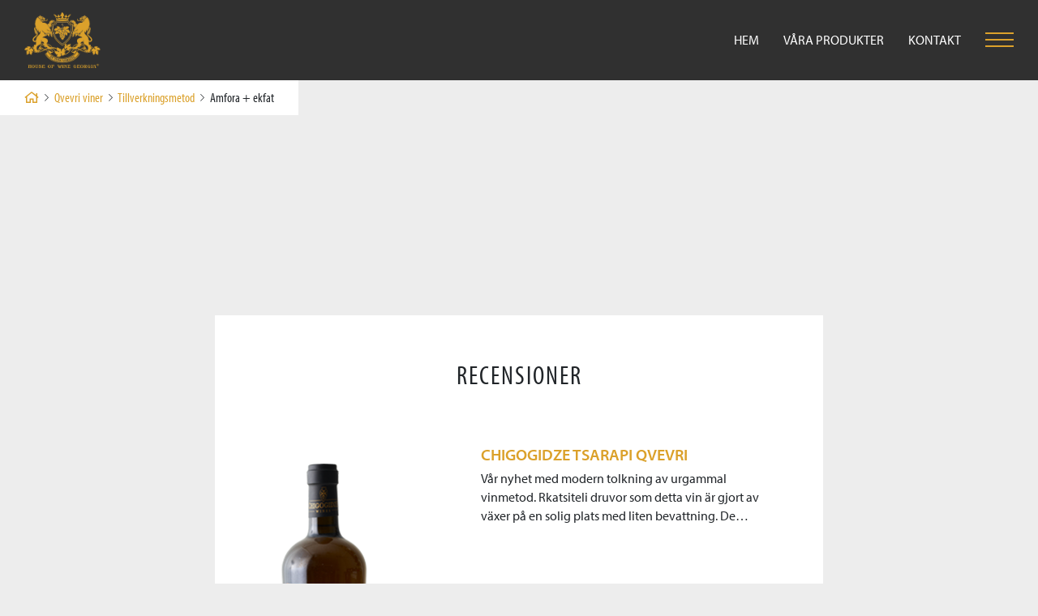

--- FILE ---
content_type: text/html; charset=UTF-8
request_url: https://houseofwinegeorgia.com/vara-produkter/drycker/amfora-ekfat/
body_size: 5810
content:
<!DOCTYPE html>
<html lang="sv-SE">
<head>
    <meta http-equiv="content-type" content="text/html; charset=utf-8" />
    <meta name="viewport" content="width=device-width, initial-scale=1, user-scalable=no">
    <link rel="profile" href="http://gmpg.org/xfn/11">
    <link rel="pingback" href="https://houseofwinegeorgia.com/xmlrpc.php">
    <link rel="stylesheet" href="https://pro.fontawesome.com/releases/v5.3.1/css/all.css" integrity="sha384-9ralMzdK1QYsk4yBY680hmsb4/hJ98xK3w0TIaJ3ll4POWpWUYaA2bRjGGujGT8w" crossorigin="anonymous">

    <!-- Facebook Pixel Code -->
    <script>
        !function(f,b,e,v,n,t,s)
        {if(f.fbq)return;n=f.fbq=function(){n.callMethod?
        n.callMethod.apply(n,arguments):n.queue.push(arguments)};
        if(!f._fbq)f._fbq=n;n.push=n;n.loaded=!0;n.version='2.0';
        n.queue=[];t=b.createElement(e);t.async=!0;
        t.src=v;s=b.getElementsByTagName(e)[0];
        s.parentNode.insertBefore(t,s)}(window,document,'script',
        'https://connect.facebook.net/en_US/fbevents.js');
        fbq('init', '209364706345002'); 
        fbq('track', 'PageView');
        </script>
        <noscript>
        <img height="1" width="1" 
        src="https://www.facebook.com/tr?id=209364706345002&ev=PageView
        &noscript=1"/>
    </noscript>
    <!-- End Facebook Pixel Code -->


    <meta name='robots' content='index, follow, max-image-preview:large, max-snippet:-1, max-video-preview:-1' />

	<!-- This site is optimized with the Yoast SEO plugin v19.10 - https://yoast.com/wordpress/plugins/seo/ -->
	<title>Amfora + ekfat Archives - House of Wine Georgia</title>
	<link rel="canonical" href="https://houseofwinegeorgia.com/vara-produkter/drycker/amfora-ekfat/" />
	<meta property="og:locale" content="sv_SE" />
	<meta property="og:type" content="article" />
	<meta property="og:title" content="Amfora + ekfat Archives - House of Wine Georgia" />
	<meta property="og:url" content="https://houseofwinegeorgia.com/vara-produkter/drycker/amfora-ekfat/" />
	<meta property="og:site_name" content="House of Wine Georgia" />
	<meta name="twitter:card" content="summary_large_image" />
	<script type="application/ld+json" class="yoast-schema-graph">{"@context":"https://schema.org","@graph":[{"@type":"CollectionPage","@id":"https://houseofwinegeorgia.com/vara-produkter/drycker/amfora-ekfat/","url":"https://houseofwinegeorgia.com/vara-produkter/drycker/amfora-ekfat/","name":"Amfora + ekfat Archives - House of Wine Georgia","isPartOf":{"@id":"https://houseofwinegeorgia.com/#website"},"primaryImageOfPage":{"@id":"https://houseofwinegeorgia.com/vara-produkter/drycker/amfora-ekfat/#primaryimage"},"image":{"@id":"https://houseofwinegeorgia.com/vara-produkter/drycker/amfora-ekfat/#primaryimage"},"thumbnailUrl":"https://houseofwinegeorgia.com/wp-content/uploads/2020/04/CHIGOGIDZE-Tsarapi-Rkatsiteli-Qvevri_334-pix.png","breadcrumb":{"@id":"https://houseofwinegeorgia.com/vara-produkter/drycker/amfora-ekfat/#breadcrumb"},"inLanguage":"sv-SE"},{"@type":"ImageObject","inLanguage":"sv-SE","@id":"https://houseofwinegeorgia.com/vara-produkter/drycker/amfora-ekfat/#primaryimage","url":"https://houseofwinegeorgia.com/wp-content/uploads/2020/04/CHIGOGIDZE-Tsarapi-Rkatsiteli-Qvevri_334-pix.png","contentUrl":"https://houseofwinegeorgia.com/wp-content/uploads/2020/04/CHIGOGIDZE-Tsarapi-Rkatsiteli-Qvevri_334-pix.png","width":112,"height":334},{"@type":"BreadcrumbList","@id":"https://houseofwinegeorgia.com/vara-produkter/drycker/amfora-ekfat/#breadcrumb","itemListElement":[{"@type":"ListItem","position":1,"name":"","item":"https://houseofwinegeorgia.com/"},{"@type":"ListItem","position":2,"name":"Qvevri viner","item":"https://houseofwinegeorgia.com/vara-produkter/drycker/qvevri-viner/"},{"@type":"ListItem","position":3,"name":"Tillverkningsmetod","item":"https://houseofwinegeorgia.com/vara-produkter/drycker/tillverkningsmetod-qvevri-viner/"},{"@type":"ListItem","position":4,"name":"Amfora + ekfat"}]},{"@type":"WebSite","@id":"https://houseofwinegeorgia.com/#website","url":"https://houseofwinegeorgia.com/","name":"House of Wine Georgia","description":"Just another WordPress site","potentialAction":[{"@type":"SearchAction","target":{"@type":"EntryPoint","urlTemplate":"https://houseofwinegeorgia.com/?s={search_term_string}"},"query-input":"required name=search_term_string"}],"inLanguage":"sv-SE"}]}</script>
	<!-- / Yoast SEO plugin. -->


<link rel="alternate" type="application/rss+xml" title="House of Wine Georgia &raquo; Webbflöde" href="https://houseofwinegeorgia.com/feed/" />
<link rel="alternate" type="application/rss+xml" title="House of Wine Georgia &raquo; kommentarsflöde" href="https://houseofwinegeorgia.com/comments/feed/" />
<link rel="alternate" type="application/rss+xml" title="Webbflöde för House of Wine Georgia &raquo; Amfora + ekfat, Dryckes kategori" href="https://houseofwinegeorgia.com/vara-produkter/drycker/amfora-ekfat/feed/" />
<link rel='stylesheet' id='screen-css' href='https://houseofwinegeorgia.com/wp-content/themes/howg/assets/css/screen.css?ver=1.0.0' type='text/css' media='screen' />
<link rel='stylesheet' id='wp-block-library-css' href='https://houseofwinegeorgia.com/wp-includes/css/dist/block-library/style.min.css?ver=6.1.9' type='text/css' media='all' />
<link rel='stylesheet' id='classic-theme-styles-css' href='https://houseofwinegeorgia.com/wp-includes/css/classic-themes.min.css?ver=1' type='text/css' media='all' />
<style id='global-styles-inline-css' type='text/css'>
body{--wp--preset--color--black: #000000;--wp--preset--color--cyan-bluish-gray: #abb8c3;--wp--preset--color--white: #ffffff;--wp--preset--color--pale-pink: #f78da7;--wp--preset--color--vivid-red: #cf2e2e;--wp--preset--color--luminous-vivid-orange: #ff6900;--wp--preset--color--luminous-vivid-amber: #fcb900;--wp--preset--color--light-green-cyan: #7bdcb5;--wp--preset--color--vivid-green-cyan: #00d084;--wp--preset--color--pale-cyan-blue: #8ed1fc;--wp--preset--color--vivid-cyan-blue: #0693e3;--wp--preset--color--vivid-purple: #9b51e0;--wp--preset--gradient--vivid-cyan-blue-to-vivid-purple: linear-gradient(135deg,rgba(6,147,227,1) 0%,rgb(155,81,224) 100%);--wp--preset--gradient--light-green-cyan-to-vivid-green-cyan: linear-gradient(135deg,rgb(122,220,180) 0%,rgb(0,208,130) 100%);--wp--preset--gradient--luminous-vivid-amber-to-luminous-vivid-orange: linear-gradient(135deg,rgba(252,185,0,1) 0%,rgba(255,105,0,1) 100%);--wp--preset--gradient--luminous-vivid-orange-to-vivid-red: linear-gradient(135deg,rgba(255,105,0,1) 0%,rgb(207,46,46) 100%);--wp--preset--gradient--very-light-gray-to-cyan-bluish-gray: linear-gradient(135deg,rgb(238,238,238) 0%,rgb(169,184,195) 100%);--wp--preset--gradient--cool-to-warm-spectrum: linear-gradient(135deg,rgb(74,234,220) 0%,rgb(151,120,209) 20%,rgb(207,42,186) 40%,rgb(238,44,130) 60%,rgb(251,105,98) 80%,rgb(254,248,76) 100%);--wp--preset--gradient--blush-light-purple: linear-gradient(135deg,rgb(255,206,236) 0%,rgb(152,150,240) 100%);--wp--preset--gradient--blush-bordeaux: linear-gradient(135deg,rgb(254,205,165) 0%,rgb(254,45,45) 50%,rgb(107,0,62) 100%);--wp--preset--gradient--luminous-dusk: linear-gradient(135deg,rgb(255,203,112) 0%,rgb(199,81,192) 50%,rgb(65,88,208) 100%);--wp--preset--gradient--pale-ocean: linear-gradient(135deg,rgb(255,245,203) 0%,rgb(182,227,212) 50%,rgb(51,167,181) 100%);--wp--preset--gradient--electric-grass: linear-gradient(135deg,rgb(202,248,128) 0%,rgb(113,206,126) 100%);--wp--preset--gradient--midnight: linear-gradient(135deg,rgb(2,3,129) 0%,rgb(40,116,252) 100%);--wp--preset--duotone--dark-grayscale: url('#wp-duotone-dark-grayscale');--wp--preset--duotone--grayscale: url('#wp-duotone-grayscale');--wp--preset--duotone--purple-yellow: url('#wp-duotone-purple-yellow');--wp--preset--duotone--blue-red: url('#wp-duotone-blue-red');--wp--preset--duotone--midnight: url('#wp-duotone-midnight');--wp--preset--duotone--magenta-yellow: url('#wp-duotone-magenta-yellow');--wp--preset--duotone--purple-green: url('#wp-duotone-purple-green');--wp--preset--duotone--blue-orange: url('#wp-duotone-blue-orange');--wp--preset--font-size--small: 13px;--wp--preset--font-size--medium: 20px;--wp--preset--font-size--large: 36px;--wp--preset--font-size--x-large: 42px;--wp--preset--spacing--20: 0.44rem;--wp--preset--spacing--30: 0.67rem;--wp--preset--spacing--40: 1rem;--wp--preset--spacing--50: 1.5rem;--wp--preset--spacing--60: 2.25rem;--wp--preset--spacing--70: 3.38rem;--wp--preset--spacing--80: 5.06rem;}:where(.is-layout-flex){gap: 0.5em;}body .is-layout-flow > .alignleft{float: left;margin-inline-start: 0;margin-inline-end: 2em;}body .is-layout-flow > .alignright{float: right;margin-inline-start: 2em;margin-inline-end: 0;}body .is-layout-flow > .aligncenter{margin-left: auto !important;margin-right: auto !important;}body .is-layout-constrained > .alignleft{float: left;margin-inline-start: 0;margin-inline-end: 2em;}body .is-layout-constrained > .alignright{float: right;margin-inline-start: 2em;margin-inline-end: 0;}body .is-layout-constrained > .aligncenter{margin-left: auto !important;margin-right: auto !important;}body .is-layout-constrained > :where(:not(.alignleft):not(.alignright):not(.alignfull)){max-width: var(--wp--style--global--content-size);margin-left: auto !important;margin-right: auto !important;}body .is-layout-constrained > .alignwide{max-width: var(--wp--style--global--wide-size);}body .is-layout-flex{display: flex;}body .is-layout-flex{flex-wrap: wrap;align-items: center;}body .is-layout-flex > *{margin: 0;}:where(.wp-block-columns.is-layout-flex){gap: 2em;}.has-black-color{color: var(--wp--preset--color--black) !important;}.has-cyan-bluish-gray-color{color: var(--wp--preset--color--cyan-bluish-gray) !important;}.has-white-color{color: var(--wp--preset--color--white) !important;}.has-pale-pink-color{color: var(--wp--preset--color--pale-pink) !important;}.has-vivid-red-color{color: var(--wp--preset--color--vivid-red) !important;}.has-luminous-vivid-orange-color{color: var(--wp--preset--color--luminous-vivid-orange) !important;}.has-luminous-vivid-amber-color{color: var(--wp--preset--color--luminous-vivid-amber) !important;}.has-light-green-cyan-color{color: var(--wp--preset--color--light-green-cyan) !important;}.has-vivid-green-cyan-color{color: var(--wp--preset--color--vivid-green-cyan) !important;}.has-pale-cyan-blue-color{color: var(--wp--preset--color--pale-cyan-blue) !important;}.has-vivid-cyan-blue-color{color: var(--wp--preset--color--vivid-cyan-blue) !important;}.has-vivid-purple-color{color: var(--wp--preset--color--vivid-purple) !important;}.has-black-background-color{background-color: var(--wp--preset--color--black) !important;}.has-cyan-bluish-gray-background-color{background-color: var(--wp--preset--color--cyan-bluish-gray) !important;}.has-white-background-color{background-color: var(--wp--preset--color--white) !important;}.has-pale-pink-background-color{background-color: var(--wp--preset--color--pale-pink) !important;}.has-vivid-red-background-color{background-color: var(--wp--preset--color--vivid-red) !important;}.has-luminous-vivid-orange-background-color{background-color: var(--wp--preset--color--luminous-vivid-orange) !important;}.has-luminous-vivid-amber-background-color{background-color: var(--wp--preset--color--luminous-vivid-amber) !important;}.has-light-green-cyan-background-color{background-color: var(--wp--preset--color--light-green-cyan) !important;}.has-vivid-green-cyan-background-color{background-color: var(--wp--preset--color--vivid-green-cyan) !important;}.has-pale-cyan-blue-background-color{background-color: var(--wp--preset--color--pale-cyan-blue) !important;}.has-vivid-cyan-blue-background-color{background-color: var(--wp--preset--color--vivid-cyan-blue) !important;}.has-vivid-purple-background-color{background-color: var(--wp--preset--color--vivid-purple) !important;}.has-black-border-color{border-color: var(--wp--preset--color--black) !important;}.has-cyan-bluish-gray-border-color{border-color: var(--wp--preset--color--cyan-bluish-gray) !important;}.has-white-border-color{border-color: var(--wp--preset--color--white) !important;}.has-pale-pink-border-color{border-color: var(--wp--preset--color--pale-pink) !important;}.has-vivid-red-border-color{border-color: var(--wp--preset--color--vivid-red) !important;}.has-luminous-vivid-orange-border-color{border-color: var(--wp--preset--color--luminous-vivid-orange) !important;}.has-luminous-vivid-amber-border-color{border-color: var(--wp--preset--color--luminous-vivid-amber) !important;}.has-light-green-cyan-border-color{border-color: var(--wp--preset--color--light-green-cyan) !important;}.has-vivid-green-cyan-border-color{border-color: var(--wp--preset--color--vivid-green-cyan) !important;}.has-pale-cyan-blue-border-color{border-color: var(--wp--preset--color--pale-cyan-blue) !important;}.has-vivid-cyan-blue-border-color{border-color: var(--wp--preset--color--vivid-cyan-blue) !important;}.has-vivid-purple-border-color{border-color: var(--wp--preset--color--vivid-purple) !important;}.has-vivid-cyan-blue-to-vivid-purple-gradient-background{background: var(--wp--preset--gradient--vivid-cyan-blue-to-vivid-purple) !important;}.has-light-green-cyan-to-vivid-green-cyan-gradient-background{background: var(--wp--preset--gradient--light-green-cyan-to-vivid-green-cyan) !important;}.has-luminous-vivid-amber-to-luminous-vivid-orange-gradient-background{background: var(--wp--preset--gradient--luminous-vivid-amber-to-luminous-vivid-orange) !important;}.has-luminous-vivid-orange-to-vivid-red-gradient-background{background: var(--wp--preset--gradient--luminous-vivid-orange-to-vivid-red) !important;}.has-very-light-gray-to-cyan-bluish-gray-gradient-background{background: var(--wp--preset--gradient--very-light-gray-to-cyan-bluish-gray) !important;}.has-cool-to-warm-spectrum-gradient-background{background: var(--wp--preset--gradient--cool-to-warm-spectrum) !important;}.has-blush-light-purple-gradient-background{background: var(--wp--preset--gradient--blush-light-purple) !important;}.has-blush-bordeaux-gradient-background{background: var(--wp--preset--gradient--blush-bordeaux) !important;}.has-luminous-dusk-gradient-background{background: var(--wp--preset--gradient--luminous-dusk) !important;}.has-pale-ocean-gradient-background{background: var(--wp--preset--gradient--pale-ocean) !important;}.has-electric-grass-gradient-background{background: var(--wp--preset--gradient--electric-grass) !important;}.has-midnight-gradient-background{background: var(--wp--preset--gradient--midnight) !important;}.has-small-font-size{font-size: var(--wp--preset--font-size--small) !important;}.has-medium-font-size{font-size: var(--wp--preset--font-size--medium) !important;}.has-large-font-size{font-size: var(--wp--preset--font-size--large) !important;}.has-x-large-font-size{font-size: var(--wp--preset--font-size--x-large) !important;}
.wp-block-navigation a:where(:not(.wp-element-button)){color: inherit;}
:where(.wp-block-columns.is-layout-flex){gap: 2em;}
.wp-block-pullquote{font-size: 1.5em;line-height: 1.6;}
</style>
<script type='text/javascript' src='https://houseofwinegeorgia.com/wp-includes/js/jquery/jquery.min.js?ver=3.6.1' id='jquery-core-js'></script>
<script type='text/javascript' src='https://houseofwinegeorgia.com/wp-includes/js/jquery/jquery-migrate.min.js?ver=3.3.2' id='jquery-migrate-js'></script>
<link rel="https://api.w.org/" href="https://houseofwinegeorgia.com/wp-json/" /></head>
<body class="archive tax-drinks_categories term-amfora-ekfat term-99">
<header class="site-header">
    <div class="menu-wrapper">
        <a href="https://houseofwinegeorgia.com/" class="site-logotype">
            <img width="219" height="160" src="https://houseofwinegeorgia.com/wp-content/uploads/2018/08/logo-color.png" class="attachment-full size-full" alt="" decoding="async" loading="lazy" />        </a>
        <ul id="menu-huvudmeny" class="menu"><li id="menu-item-74" class="menu-item menu-item-type-post_type menu-item-object-page menu-item-home menu-item-74"><a href="https://houseofwinegeorgia.com/">Hem</a></li>
<li id="menu-item-79" class="menu-item menu-item-type-custom menu-item-object-custom menu-item-79"><a href="/vara-produkter">Våra produkter</a></li>
<li id="menu-item-80" class="menu-item menu-item-type-post_type menu-item-object-page menu-item-80"><a href="https://houseofwinegeorgia.com/kontakt/">Kontakt</a></li>
<li class="burger"><button class="toggle-offcanvas" id="showMenu"><span></span></button></li></ul>    </div>
    
    <nav class="breadcrumbs"><span><span><a href="https://houseofwinegeorgia.com/"><i class="far fa-home"></i></a> <i class="fal fa-chevron-right"></i> <span><a href="https://houseofwinegeorgia.com/vara-produkter/drycker/qvevri-viner/">Qvevri viner</a> <i class="fal fa-chevron-right"></i> <span><a href="https://houseofwinegeorgia.com/vara-produkter/drycker/tillverkningsmetod-qvevri-viner/">Tillverkningsmetod</a> <i class="fal fa-chevron-right"></i> <span class="breadcrumb_last" aria-current="page">Amfora + ekfat</span></span></span></span></span></nav>
    <nav class="offcanvas">
        <ul id="menu-offcanvas" class="offcanvas_menu"><li id="menu-item-481" class="menu-item menu-item-type-post_type menu-item-object-page menu-item-has-children menu-item-481"><a href="https://houseofwinegeorgia.com/georgisk-vinkultur/">Georgisk vinkultur</a>
<ul class="sub-menu">
	<li id="menu-item-480" class="menu-item menu-item-type-post_type menu-item-object-page menu-item-480"><a href="https://houseofwinegeorgia.com/georgisk-vinkultur/historia/">Historia</a></li>
	<li id="menu-item-479" class="menu-item menu-item-type-post_type menu-item-object-page menu-item-479"><a href="https://houseofwinegeorgia.com/georgisk-vinkultur/vindruvor/">Vindruvor</a></li>
	<li id="menu-item-478" class="menu-item menu-item-type-post_type menu-item-object-page menu-item-478"><a href="https://houseofwinegeorgia.com/georgisk-vinkultur/qvevri/">Qvevri</a></li>
</ul>
</li>
<li id="menu-item-482" class="menu-item menu-item-type-post_type menu-item-object-page menu-item-has-children menu-item-482"><a href="https://houseofwinegeorgia.com/vindruvor/">Våra leverantörer</a>
<ul class="sub-menu">
	<li id="menu-item-1498" class="menu-item menu-item-type-post_type menu-item-object-page menu-item-1498"><a href="https://houseofwinegeorgia.com/vindruvor/mukado/">Mukado</a></li>
	<li id="menu-item-483" class="menu-item menu-item-type-post_type menu-item-object-page menu-item-483"><a href="https://houseofwinegeorgia.com/vindruvor/ktw/">KTW</a></li>
	<li id="menu-item-525" class="menu-item menu-item-type-post_type menu-item-object-page menu-item-525"><a href="https://houseofwinegeorgia.com/vindruvor/ktw/guramishvilis-marani/">Guramishvili´s Marani</a></li>
	<li id="menu-item-501" class="menu-item menu-item-type-post_type menu-item-object-page menu-item-501"><a href="https://houseofwinegeorgia.com/vindruvor/telavi-wine-cellar/">Telavi Wine Cellar</a></li>
	<li id="menu-item-1499" class="menu-item menu-item-type-post_type menu-item-object-page menu-item-1499"><a href="https://houseofwinegeorgia.com/vindruvor/kakhuri-gvinis-marani/">Kakhuri Gvinis Marani</a></li>
	<li id="menu-item-499" class="menu-item menu-item-type-post_type menu-item-object-page menu-item-499"><a href="https://houseofwinegeorgia.com/vindruvor/vaziani/">Vaziani</a></li>
	<li id="menu-item-1870" class="menu-item menu-item-type-post_type menu-item-object-page menu-item-1870"><a href="https://houseofwinegeorgia.com/vindruvor/winiveria/">Winiveria</a></li>
	<li id="menu-item-1512" class="menu-item menu-item-type-post_type menu-item-object-page menu-item-1512"><a href="https://houseofwinegeorgia.com/vindruvor/tchotiashvili-family-vineyards/">Tchotiashvili Vineyards</a></li>
	<li id="menu-item-500" class="menu-item menu-item-type-post_type menu-item-object-page menu-item-500"><a href="https://houseofwinegeorgia.com/vindruvor/schuchmann-wines/">Schuchmann Wines</a></li>
	<li id="menu-item-497" class="menu-item menu-item-type-post_type menu-item-object-page menu-item-497"><a href="https://houseofwinegeorgia.com/vindruvor/chigogidze-wines/">Chigogidze Wines</a></li>
	<li id="menu-item-498" class="menu-item menu-item-type-post_type menu-item-object-page menu-item-498"><a href="https://houseofwinegeorgia.com/vindruvor/baia-abuladze-wine-cellar/">Baia Abuladze Wine Cellar</a></li>
	<li id="menu-item-496" class="menu-item menu-item-type-post_type menu-item-object-page menu-item-496"><a href="https://houseofwinegeorgia.com/vindruvor/khvanchkara-ltd/">Khvanchkara Winery</a></li>
</ul>
</li>
<li id="menu-item-230" class="menu-item menu-item-type-post_type menu-item-object-page current_page_parent menu-item-230"><a href="https://houseofwinegeorgia.com/nyheter/">VINblogg</a></li>
</ul>    </nav>

</header><main id="main" role="main">
    <section class="component small-hero" style="background-image: url();"></section>
            <section id="blog-roll" class="component-post-list">
            <article class="container-fluid">
                <div class="row top-content justify-content-center">
                    <div class="col-10 editor_content center">
                        <h1 class="condensed lesser-margin">Recensioner</h1>
                        <p></p>
                    </div>
                </div>
                <div class="row justify-content-center">
                                            <figure class="col-md-4 featured-image">
    <a href="https://houseofwinegeorgia.com/vara-produkter/chigogidze-tsarapi-qvevri/">
            <img width="112" height="334" src="https://houseofwinegeorgia.com/wp-content/uploads/2020/04/CHIGOGIDZE-Tsarapi-Rkatsiteli-Qvevri_334-pix.png" class="attachment-blog-thumb size-blog-thumb wp-post-image" alt="" decoding="async" srcset="https://houseofwinegeorgia.com/wp-content/uploads/2020/04/CHIGOGIDZE-Tsarapi-Rkatsiteli-Qvevri_334-pix.png 112w, https://houseofwinegeorgia.com/wp-content/uploads/2020/04/CHIGOGIDZE-Tsarapi-Rkatsiteli-Qvevri_334-pix-101x300.png 101w" sizes="(max-width: 112px) 100vw, 112px" />        </a>
</figure>
<article class="col-md-6 post-content editor_content" id="1821">
    <h3 class="post-feed-title"><a href="https://houseofwinegeorgia.com/vara-produkter/chigogidze-tsarapi-qvevri/">CHIGOGIDZE Tsarapi Qvevri</a></h3>
    <p>Vår nyhet med modern tolkning av urgammal vinmetod. Rkatsiteli druvor som detta vin är gjort av växer på en solig plats med liten bevattning. De&#8230;</p>
</article>                                            <figure class="col-md-4 featured-image">
    <a href="https://houseofwinegeorgia.com/vara-produkter/chigogidze-manavis-qvevri/">
            <img width="112" height="334" src="https://houseofwinegeorgia.com/wp-content/uploads/2020/04/CHIGOGIDZE-Manavis-Mtsvane-Qvevri_334-pix.png" class="attachment-blog-thumb size-blog-thumb wp-post-image" alt="" decoding="async" loading="lazy" srcset="https://houseofwinegeorgia.com/wp-content/uploads/2020/04/CHIGOGIDZE-Manavis-Mtsvane-Qvevri_334-pix.png 112w, https://houseofwinegeorgia.com/wp-content/uploads/2020/04/CHIGOGIDZE-Manavis-Mtsvane-Qvevri_334-pix-101x300.png 101w" sizes="(max-width: 112px) 100vw, 112px" />        </a>
</figure>
<article class="col-md-6 post-content editor_content" id="1820">
    <h3 class="post-feed-title"><a href="https://houseofwinegeorgia.com/vara-produkter/chigogidze-manavis-qvevri/">CHIGOGIDZE Mtsvane Qvevri</a></h3>
    <p>Vår nyhet med modern tolkning av urgammal vinmetod. Mtsvane aromatiska druvor som detta vin är gjort av skrördas i oktober vid sin full mognad. Vingården&#8230;</p>
</article>                                            <figure class="col-md-4 featured-image">
    <a href="https://houseofwinegeorgia.com/vara-produkter/makashvili-musaiphy/">
            <img width="83" height="334" src="https://houseofwinegeorgia.com/wp-content/uploads/2020/04/MUSAIPHY_334-pix.png" class="attachment-blog-thumb size-blog-thumb wp-post-image" alt="" decoding="async" loading="lazy" />        </a>
</figure>
<article class="col-md-6 post-content editor_content" id="1825">
    <h3 class="post-feed-title"><a href="https://houseofwinegeorgia.com/vara-produkter/makashvili-musaiphy/">MUSAIPHY</a></h3>
    <p>Exklusiv artikel &#8211; en Cuvée av 4 lokala druvsorter Rkatsiteli, Mtsvane, Kisi och Khikhvi som handplockades i mitten av oktober vid sin full mognad. &#8221;MUSAIPHY&#8221;&#8230;</p>
</article>                                    </div>
                <nav class="pagination">
                                    </nav>
            </article>
        </section>
    
</main><!-- /#main -->

<footer class="site-footer">
    <div class="container-fluid">
        <div class="row">
            <div class="col-md-2">
                <a href="https://houseofwinegeorgia.com/">
                    <img width="219" height="160" src="https://houseofwinegeorgia.com/wp-content/uploads/2018/08/logo-color.png" class="attachment-full size-full" alt="" decoding="async" loading="lazy" />                </a>
            </div>
            <div class="col-md-3 footer-content">
                <h4>House of Wine Georgia AB</h4>
<p><a href="tel:08202299">08-20 22 99</a><br />
Stockholm, Sweden<br />
<a href="https://www.facebook.com/HouseofWineGeorgia/">Facebook</a></p>
            </div>
            <div class="col-md-3 footer-content">
                <h4>Produktkategorier</h4>
                <ul id="menu-2" class="menu"><li id="menu-item-227" class="menu-item menu-item-type-custom menu-item-object-custom menu-item-227"><a href="/vara-produkter/?dryck=mousserande-viner">Mousserande viner</a></li>
<li id="menu-item-64" class="menu-item menu-item-type-custom menu-item-object-custom menu-item-64"><a href="/vara-produkter/?dryck=vita-viner">Vita viner</a></li>
<li id="menu-item-63" class="menu-item menu-item-type-custom menu-item-object-custom menu-item-63"><a href="/vara-produkter/?dryck=roda-viner">Röda viner</a></li>
<li id="menu-item-65" class="menu-item menu-item-type-custom menu-item-object-custom menu-item-65"><a href="/vara-produkter/?dryck=qvevri-viner">Qvevri viner</a></li>
<li id="menu-item-66" class="menu-item menu-item-type-custom menu-item-object-custom menu-item-66"><a href="http://houseofwinegeorgia.com/vara-produkter/kakhuri-gvinis-marani_chacha/">Spritdrycker</a></li>
<li id="menu-item-1889" class="menu-item menu-item-type-custom menu-item-object-custom menu-item-1889"><a href="http://houseofwinegeorgia.com/vara-produkter/beer_natakhtari-gold/">Öl</a></li>
</ul>            </div>
            <div class="col-md-4 footer-content">
                <h4>Användbara länkar</h4>
                <ul id="menu-3" class="menu"><li id="menu-item-67" class="menu-item menu-item-type-post_type menu-item-object-page menu-item-home menu-item-67"><a href="https://houseofwinegeorgia.com/">Hem</a></li>
<li id="menu-item-537" class="menu-item menu-item-type-post_type menu-item-object-page menu-item-537"><a href="https://houseofwinegeorgia.com/georgisk-vinkultur/">Georgisk vinkultur</a></li>
<li id="menu-item-68" class="menu-item menu-item-type-custom menu-item-object-custom menu-item-68"><a href="/vara-produkter">Våra produkter</a></li>
<li id="menu-item-536" class="menu-item menu-item-type-post_type menu-item-object-page menu-item-536"><a href="https://houseofwinegeorgia.com/vindruvor/">Våra leverantörer</a></li>
<li id="menu-item-241" class="menu-item menu-item-type-post_type menu-item-object-page current_page_parent menu-item-241"><a href="https://houseofwinegeorgia.com/nyheter/">VINblogg</a></li>
<li id="menu-item-239" class="menu-item menu-item-type-post_type menu-item-object-page menu-item-239"><a href="https://houseofwinegeorgia.com/kontakt/">Kontakt</a></li>
</ul>            </div>
        </div>
    </div>
</footer>
<script type='text/javascript' id='app-js-extra'>
/* <![CDATA[ */
var fetchProducts = {"ajaxurl":"https:\/\/houseofwinegeorgia.com\/wp-admin\/admin-ajax.php","themeuri":"https:\/\/houseofwinegeorgia.com\/wp-content\/themes\/howg"};
/* ]]> */
</script>
<script type='text/javascript' src='https://houseofwinegeorgia.com/wp-content/themes/howg/assets/js/app.min.js?ver=1.0.0' id='app-js'></script>
</body>
</html>



--- FILE ---
content_type: text/css
request_url: https://houseofwinegeorgia.com/wp-content/themes/howg/assets/css/screen.css?ver=1.0.0
body_size: 72380
content:
/*!
 * Bootstrap Reboot v4.0.0 (https://getbootstrap.com)
 * Copyright 2011-2018 The Bootstrap Authors
 * Copyright 2011-2018 Twitter, Inc.
 * Licensed under MIT (https://github.com/twbs/bootstrap/blob/master/LICENSE)
 * Forked from Normalize.css, licensed MIT (https://github.com/necolas/normalize.css/blob/master/LICENSE.md)
 */@import url(https://use.typekit.net/bcm0hqv.css);*,::after,::before{-webkit-box-sizing:border-box;box-sizing:border-box}html{font-family:sans-serif;line-height:1.15;-webkit-text-size-adjust:100%;-ms-text-size-adjust:100%;-ms-overflow-style:scrollbar;-webkit-tap-highlight-color:transparent}@-ms-viewport{width:device-width}article,aside,dialog,figcaption,figure,footer,header,hgroup,main,nav,section{display:block}body{margin:0;font-family:-apple-system,BlinkMacSystemFont,"Segoe UI",Roboto,"Helvetica Neue",Arial,sans-serif,"Apple Color Emoji","Segoe UI Emoji","Segoe UI Symbol";font-size:1rem;font-weight:400;line-height:1.5;color:#212529;text-align:left;background-color:#fff}[tabindex="-1"]:focus{outline:0!important}hr{-webkit-box-sizing:content-box;box-sizing:content-box;height:0;overflow:visible}h1,h2,h3,h4,h5,h6{margin-top:0;margin-bottom:.5rem}p{margin-top:0;margin-bottom:1rem}abbr[data-original-title],abbr[title]{text-decoration:underline;-webkit-text-decoration:underline dotted;text-decoration:underline dotted;cursor:help;border-bottom:0}address{margin-bottom:1rem;font-style:normal;line-height:inherit}dl,ol,ul{margin-top:0;margin-bottom:1rem}ol ol,ol ul,ul ol,ul ul{margin-bottom:0}dt{font-weight:700}dd{margin-bottom:.5rem;margin-left:0}blockquote{margin:0 0 1rem}dfn{font-style:italic}b,strong{font-weight:bolder}small{font-size:80%}sub,sup{position:relative;font-size:75%;line-height:0;vertical-align:baseline}sub{bottom:-.25em}sup{top:-.5em}a{color:#007bff;text-decoration:none;background-color:transparent;-webkit-text-decoration-skip:objects}a:hover{color:#0056b3;text-decoration:underline}a:not([href]):not([tabindex]){color:inherit;text-decoration:none}a:not([href]):not([tabindex]):focus,a:not([href]):not([tabindex]):hover{color:inherit;text-decoration:none}a:not([href]):not([tabindex]):focus{outline:0}code,kbd,pre,samp{font-family:monospace,monospace;font-size:1em}pre{margin-top:0;margin-bottom:1rem;overflow:auto;-ms-overflow-style:scrollbar}figure{margin:0 0 1rem}img{vertical-align:middle;border-style:none}svg:not(:root){overflow:hidden}table{border-collapse:collapse}caption{padding-top:.75rem;padding-bottom:.75rem;color:#6c757d;text-align:left;caption-side:bottom}th{text-align:inherit}label{display:inline-block;margin-bottom:.5rem}button{border-radius:0}button:focus{outline:1px dotted;outline:5px auto -webkit-focus-ring-color}button,input,optgroup,select,textarea{margin:0;font-family:inherit;font-size:inherit;line-height:inherit}button,input{overflow:visible}button,select{text-transform:none}[type=reset],[type=submit],button,html [type=button]{-webkit-appearance:button}[type=button]::-moz-focus-inner,[type=reset]::-moz-focus-inner,[type=submit]::-moz-focus-inner,button::-moz-focus-inner{padding:0;border-style:none}input[type=checkbox],input[type=radio]{-webkit-box-sizing:border-box;box-sizing:border-box;padding:0}input[type=date],input[type=datetime-local],input[type=month],input[type=time]{-webkit-appearance:listbox}textarea{overflow:auto;resize:vertical}fieldset{min-width:0;padding:0;margin:0;border:0}legend{display:block;width:100%;max-width:100%;padding:0;margin-bottom:.5rem;font-size:1.5rem;line-height:inherit;color:inherit;white-space:normal}progress{vertical-align:baseline}[type=number]::-webkit-inner-spin-button,[type=number]::-webkit-outer-spin-button{height:auto}[type=search]{outline-offset:-2px;-webkit-appearance:none}[type=search]::-webkit-search-cancel-button,[type=search]::-webkit-search-decoration{-webkit-appearance:none}::-webkit-file-upload-button{font:inherit;-webkit-appearance:button}output{display:inline-block}summary{display:list-item;cursor:pointer}template{display:none}[hidden]{display:none!important}/*!
 * Bootstrap Grid v4.0.0 (https://getbootstrap.com)
 * Copyright 2011-2018 The Bootstrap Authors
 * Copyright 2011-2018 Twitter, Inc.
 * Licensed under MIT (https://github.com/twbs/bootstrap/blob/master/LICENSE)
 */@-ms-viewport{width:device-width}html{-webkit-box-sizing:border-box;box-sizing:border-box;-ms-overflow-style:scrollbar}*,::after,::before{-webkit-box-sizing:inherit;box-sizing:inherit}.container{width:100%;padding-right:15px;padding-left:15px;margin-right:auto;margin-left:auto}@media (min-width:576px){.container{max-width:540px}}@media (min-width:768px){.container{max-width:720px}}@media (min-width:992px){.container{max-width:960px}}@media (min-width:1200px){.container{max-width:1140px}}.container-fluid{width:100%;padding-right:15px;padding-left:15px;margin-right:auto;margin-left:auto}.row{display:-webkit-box;display:-ms-flexbox;display:flex;-ms-flex-wrap:wrap;flex-wrap:wrap;margin-right:-15px;margin-left:-15px}.no-gutters{margin-right:0;margin-left:0}.no-gutters>.col,.no-gutters>[class*=col-]{padding-right:0;padding-left:0}.col,.col-1,.col-10,.col-11,.col-12,.col-2,.col-3,.col-4,.col-5,.col-6,.col-7,.col-8,.col-9,.col-auto,.col-lg,.col-lg-1,.col-lg-10,.col-lg-11,.col-lg-12,.col-lg-2,.col-lg-3,.col-lg-4,.col-lg-5,.col-lg-6,.col-lg-7,.col-lg-8,.col-lg-9,.col-lg-auto,.col-md,.col-md-1,.col-md-10,.col-md-11,.col-md-12,.col-md-2,.col-md-3,.col-md-4,.col-md-5,.col-md-6,.col-md-7,.col-md-8,.col-md-9,.col-md-auto,.col-sm,.col-sm-1,.col-sm-10,.col-sm-11,.col-sm-12,.col-sm-2,.col-sm-3,.col-sm-4,.col-sm-5,.col-sm-6,.col-sm-7,.col-sm-8,.col-sm-9,.col-sm-auto,.col-xl,.col-xl-1,.col-xl-10,.col-xl-11,.col-xl-12,.col-xl-2,.col-xl-3,.col-xl-4,.col-xl-5,.col-xl-6,.col-xl-7,.col-xl-8,.col-xl-9,.col-xl-auto{position:relative;width:100%;min-height:1px;padding-right:15px;padding-left:15px}.col{-ms-flex-preferred-size:0;flex-basis:0;-webkit-box-flex:1;-ms-flex-positive:1;flex-grow:1;max-width:100%}.col-auto{-webkit-box-flex:0;-ms-flex:0 0 auto;flex:0 0 auto;width:auto;max-width:none}.col-1{-webkit-box-flex:0;-ms-flex:0 0 8.3333333333%;flex:0 0 8.3333333333%;max-width:8.3333333333%}.col-2{-webkit-box-flex:0;-ms-flex:0 0 16.6666666667%;flex:0 0 16.6666666667%;max-width:16.6666666667%}.col-3{-webkit-box-flex:0;-ms-flex:0 0 25%;flex:0 0 25%;max-width:25%}.col-4{-webkit-box-flex:0;-ms-flex:0 0 33.3333333333%;flex:0 0 33.3333333333%;max-width:33.3333333333%}.col-5{-webkit-box-flex:0;-ms-flex:0 0 41.6666666667%;flex:0 0 41.6666666667%;max-width:41.6666666667%}.col-6{-webkit-box-flex:0;-ms-flex:0 0 50%;flex:0 0 50%;max-width:50%}.col-7{-webkit-box-flex:0;-ms-flex:0 0 58.3333333333%;flex:0 0 58.3333333333%;max-width:58.3333333333%}.col-8{-webkit-box-flex:0;-ms-flex:0 0 66.6666666667%;flex:0 0 66.6666666667%;max-width:66.6666666667%}.col-9{-webkit-box-flex:0;-ms-flex:0 0 75%;flex:0 0 75%;max-width:75%}.col-10{-webkit-box-flex:0;-ms-flex:0 0 83.3333333333%;flex:0 0 83.3333333333%;max-width:83.3333333333%}.col-11{-webkit-box-flex:0;-ms-flex:0 0 91.6666666667%;flex:0 0 91.6666666667%;max-width:91.6666666667%}.col-12{-webkit-box-flex:0;-ms-flex:0 0 100%;flex:0 0 100%;max-width:100%}.order-first{-webkit-box-ordinal-group:0;-ms-flex-order:-1;order:-1}.order-last{-webkit-box-ordinal-group:14;-ms-flex-order:13;order:13}.order-0{-webkit-box-ordinal-group:1;-ms-flex-order:0;order:0}.order-1{-webkit-box-ordinal-group:2;-ms-flex-order:1;order:1}.order-2{-webkit-box-ordinal-group:3;-ms-flex-order:2;order:2}.order-3{-webkit-box-ordinal-group:4;-ms-flex-order:3;order:3}.order-4{-webkit-box-ordinal-group:5;-ms-flex-order:4;order:4}.order-5{-webkit-box-ordinal-group:6;-ms-flex-order:5;order:5}.order-6{-webkit-box-ordinal-group:7;-ms-flex-order:6;order:6}.order-7{-webkit-box-ordinal-group:8;-ms-flex-order:7;order:7}.order-8{-webkit-box-ordinal-group:9;-ms-flex-order:8;order:8}.order-9{-webkit-box-ordinal-group:10;-ms-flex-order:9;order:9}.order-10{-webkit-box-ordinal-group:11;-ms-flex-order:10;order:10}.order-11{-webkit-box-ordinal-group:12;-ms-flex-order:11;order:11}.order-12{-webkit-box-ordinal-group:13;-ms-flex-order:12;order:12}.offset-1{margin-left:8.3333333333%}.offset-2{margin-left:16.6666666667%}.offset-3{margin-left:25%}.offset-4{margin-left:33.3333333333%}.offset-5{margin-left:41.6666666667%}.offset-6{margin-left:50%}.offset-7{margin-left:58.3333333333%}.offset-8{margin-left:66.6666666667%}.offset-9{margin-left:75%}.offset-10{margin-left:83.3333333333%}.offset-11{margin-left:91.6666666667%}@media (min-width:576px){.col-sm{-ms-flex-preferred-size:0;flex-basis:0;-webkit-box-flex:1;-ms-flex-positive:1;flex-grow:1;max-width:100%}.col-sm-auto{-webkit-box-flex:0;-ms-flex:0 0 auto;flex:0 0 auto;width:auto;max-width:none}.col-sm-1{-webkit-box-flex:0;-ms-flex:0 0 8.3333333333%;flex:0 0 8.3333333333%;max-width:8.3333333333%}.col-sm-2{-webkit-box-flex:0;-ms-flex:0 0 16.6666666667%;flex:0 0 16.6666666667%;max-width:16.6666666667%}.col-sm-3{-webkit-box-flex:0;-ms-flex:0 0 25%;flex:0 0 25%;max-width:25%}.col-sm-4{-webkit-box-flex:0;-ms-flex:0 0 33.3333333333%;flex:0 0 33.3333333333%;max-width:33.3333333333%}.col-sm-5{-webkit-box-flex:0;-ms-flex:0 0 41.6666666667%;flex:0 0 41.6666666667%;max-width:41.6666666667%}.col-sm-6{-webkit-box-flex:0;-ms-flex:0 0 50%;flex:0 0 50%;max-width:50%}.col-sm-7{-webkit-box-flex:0;-ms-flex:0 0 58.3333333333%;flex:0 0 58.3333333333%;max-width:58.3333333333%}.col-sm-8{-webkit-box-flex:0;-ms-flex:0 0 66.6666666667%;flex:0 0 66.6666666667%;max-width:66.6666666667%}.col-sm-9{-webkit-box-flex:0;-ms-flex:0 0 75%;flex:0 0 75%;max-width:75%}.col-sm-10{-webkit-box-flex:0;-ms-flex:0 0 83.3333333333%;flex:0 0 83.3333333333%;max-width:83.3333333333%}.col-sm-11{-webkit-box-flex:0;-ms-flex:0 0 91.6666666667%;flex:0 0 91.6666666667%;max-width:91.6666666667%}.col-sm-12{-webkit-box-flex:0;-ms-flex:0 0 100%;flex:0 0 100%;max-width:100%}.order-sm-first{-webkit-box-ordinal-group:0;-ms-flex-order:-1;order:-1}.order-sm-last{-webkit-box-ordinal-group:14;-ms-flex-order:13;order:13}.order-sm-0{-webkit-box-ordinal-group:1;-ms-flex-order:0;order:0}.order-sm-1{-webkit-box-ordinal-group:2;-ms-flex-order:1;order:1}.order-sm-2{-webkit-box-ordinal-group:3;-ms-flex-order:2;order:2}.order-sm-3{-webkit-box-ordinal-group:4;-ms-flex-order:3;order:3}.order-sm-4{-webkit-box-ordinal-group:5;-ms-flex-order:4;order:4}.order-sm-5{-webkit-box-ordinal-group:6;-ms-flex-order:5;order:5}.order-sm-6{-webkit-box-ordinal-group:7;-ms-flex-order:6;order:6}.order-sm-7{-webkit-box-ordinal-group:8;-ms-flex-order:7;order:7}.order-sm-8{-webkit-box-ordinal-group:9;-ms-flex-order:8;order:8}.order-sm-9{-webkit-box-ordinal-group:10;-ms-flex-order:9;order:9}.order-sm-10{-webkit-box-ordinal-group:11;-ms-flex-order:10;order:10}.order-sm-11{-webkit-box-ordinal-group:12;-ms-flex-order:11;order:11}.order-sm-12{-webkit-box-ordinal-group:13;-ms-flex-order:12;order:12}.offset-sm-0{margin-left:0}.offset-sm-1{margin-left:8.3333333333%}.offset-sm-2{margin-left:16.6666666667%}.offset-sm-3{margin-left:25%}.offset-sm-4{margin-left:33.3333333333%}.offset-sm-5{margin-left:41.6666666667%}.offset-sm-6{margin-left:50%}.offset-sm-7{margin-left:58.3333333333%}.offset-sm-8{margin-left:66.6666666667%}.offset-sm-9{margin-left:75%}.offset-sm-10{margin-left:83.3333333333%}.offset-sm-11{margin-left:91.6666666667%}}@media (min-width:768px){.col-md{-ms-flex-preferred-size:0;flex-basis:0;-webkit-box-flex:1;-ms-flex-positive:1;flex-grow:1;max-width:100%}.col-md-auto{-webkit-box-flex:0;-ms-flex:0 0 auto;flex:0 0 auto;width:auto;max-width:none}.col-md-1{-webkit-box-flex:0;-ms-flex:0 0 8.3333333333%;flex:0 0 8.3333333333%;max-width:8.3333333333%}.col-md-2{-webkit-box-flex:0;-ms-flex:0 0 16.6666666667%;flex:0 0 16.6666666667%;max-width:16.6666666667%}.col-md-3{-webkit-box-flex:0;-ms-flex:0 0 25%;flex:0 0 25%;max-width:25%}.col-md-4{-webkit-box-flex:0;-ms-flex:0 0 33.3333333333%;flex:0 0 33.3333333333%;max-width:33.3333333333%}.col-md-5{-webkit-box-flex:0;-ms-flex:0 0 41.6666666667%;flex:0 0 41.6666666667%;max-width:41.6666666667%}.col-md-6{-webkit-box-flex:0;-ms-flex:0 0 50%;flex:0 0 50%;max-width:50%}.col-md-7{-webkit-box-flex:0;-ms-flex:0 0 58.3333333333%;flex:0 0 58.3333333333%;max-width:58.3333333333%}.col-md-8{-webkit-box-flex:0;-ms-flex:0 0 66.6666666667%;flex:0 0 66.6666666667%;max-width:66.6666666667%}.col-md-9{-webkit-box-flex:0;-ms-flex:0 0 75%;flex:0 0 75%;max-width:75%}.col-md-10{-webkit-box-flex:0;-ms-flex:0 0 83.3333333333%;flex:0 0 83.3333333333%;max-width:83.3333333333%}.col-md-11{-webkit-box-flex:0;-ms-flex:0 0 91.6666666667%;flex:0 0 91.6666666667%;max-width:91.6666666667%}.col-md-12{-webkit-box-flex:0;-ms-flex:0 0 100%;flex:0 0 100%;max-width:100%}.order-md-first{-webkit-box-ordinal-group:0;-ms-flex-order:-1;order:-1}.order-md-last{-webkit-box-ordinal-group:14;-ms-flex-order:13;order:13}.order-md-0{-webkit-box-ordinal-group:1;-ms-flex-order:0;order:0}.order-md-1{-webkit-box-ordinal-group:2;-ms-flex-order:1;order:1}.order-md-2{-webkit-box-ordinal-group:3;-ms-flex-order:2;order:2}.order-md-3{-webkit-box-ordinal-group:4;-ms-flex-order:3;order:3}.order-md-4{-webkit-box-ordinal-group:5;-ms-flex-order:4;order:4}.order-md-5{-webkit-box-ordinal-group:6;-ms-flex-order:5;order:5}.order-md-6{-webkit-box-ordinal-group:7;-ms-flex-order:6;order:6}.order-md-7{-webkit-box-ordinal-group:8;-ms-flex-order:7;order:7}.order-md-8{-webkit-box-ordinal-group:9;-ms-flex-order:8;order:8}.order-md-9{-webkit-box-ordinal-group:10;-ms-flex-order:9;order:9}.order-md-10{-webkit-box-ordinal-group:11;-ms-flex-order:10;order:10}.order-md-11{-webkit-box-ordinal-group:12;-ms-flex-order:11;order:11}.order-md-12{-webkit-box-ordinal-group:13;-ms-flex-order:12;order:12}.offset-md-0{margin-left:0}.offset-md-1{margin-left:8.3333333333%}.offset-md-2{margin-left:16.6666666667%}.offset-md-3{margin-left:25%}.offset-md-4{margin-left:33.3333333333%}.offset-md-5{margin-left:41.6666666667%}.offset-md-6{margin-left:50%}.offset-md-7{margin-left:58.3333333333%}.offset-md-8{margin-left:66.6666666667%}.offset-md-9{margin-left:75%}.offset-md-10{margin-left:83.3333333333%}.offset-md-11{margin-left:91.6666666667%}}@media (min-width:992px){.col-lg{-ms-flex-preferred-size:0;flex-basis:0;-webkit-box-flex:1;-ms-flex-positive:1;flex-grow:1;max-width:100%}.col-lg-auto{-webkit-box-flex:0;-ms-flex:0 0 auto;flex:0 0 auto;width:auto;max-width:none}.col-lg-1{-webkit-box-flex:0;-ms-flex:0 0 8.3333333333%;flex:0 0 8.3333333333%;max-width:8.3333333333%}.col-lg-2{-webkit-box-flex:0;-ms-flex:0 0 16.6666666667%;flex:0 0 16.6666666667%;max-width:16.6666666667%}.col-lg-3{-webkit-box-flex:0;-ms-flex:0 0 25%;flex:0 0 25%;max-width:25%}.col-lg-4{-webkit-box-flex:0;-ms-flex:0 0 33.3333333333%;flex:0 0 33.3333333333%;max-width:33.3333333333%}.col-lg-5{-webkit-box-flex:0;-ms-flex:0 0 41.6666666667%;flex:0 0 41.6666666667%;max-width:41.6666666667%}.col-lg-6{-webkit-box-flex:0;-ms-flex:0 0 50%;flex:0 0 50%;max-width:50%}.col-lg-7{-webkit-box-flex:0;-ms-flex:0 0 58.3333333333%;flex:0 0 58.3333333333%;max-width:58.3333333333%}.col-lg-8{-webkit-box-flex:0;-ms-flex:0 0 66.6666666667%;flex:0 0 66.6666666667%;max-width:66.6666666667%}.col-lg-9{-webkit-box-flex:0;-ms-flex:0 0 75%;flex:0 0 75%;max-width:75%}.col-lg-10{-webkit-box-flex:0;-ms-flex:0 0 83.3333333333%;flex:0 0 83.3333333333%;max-width:83.3333333333%}.col-lg-11{-webkit-box-flex:0;-ms-flex:0 0 91.6666666667%;flex:0 0 91.6666666667%;max-width:91.6666666667%}.col-lg-12{-webkit-box-flex:0;-ms-flex:0 0 100%;flex:0 0 100%;max-width:100%}.order-lg-first{-webkit-box-ordinal-group:0;-ms-flex-order:-1;order:-1}.order-lg-last{-webkit-box-ordinal-group:14;-ms-flex-order:13;order:13}.order-lg-0{-webkit-box-ordinal-group:1;-ms-flex-order:0;order:0}.order-lg-1{-webkit-box-ordinal-group:2;-ms-flex-order:1;order:1}.order-lg-2{-webkit-box-ordinal-group:3;-ms-flex-order:2;order:2}.order-lg-3{-webkit-box-ordinal-group:4;-ms-flex-order:3;order:3}.order-lg-4{-webkit-box-ordinal-group:5;-ms-flex-order:4;order:4}.order-lg-5{-webkit-box-ordinal-group:6;-ms-flex-order:5;order:5}.order-lg-6{-webkit-box-ordinal-group:7;-ms-flex-order:6;order:6}.order-lg-7{-webkit-box-ordinal-group:8;-ms-flex-order:7;order:7}.order-lg-8{-webkit-box-ordinal-group:9;-ms-flex-order:8;order:8}.order-lg-9{-webkit-box-ordinal-group:10;-ms-flex-order:9;order:9}.order-lg-10{-webkit-box-ordinal-group:11;-ms-flex-order:10;order:10}.order-lg-11{-webkit-box-ordinal-group:12;-ms-flex-order:11;order:11}.order-lg-12{-webkit-box-ordinal-group:13;-ms-flex-order:12;order:12}.offset-lg-0{margin-left:0}.offset-lg-1{margin-left:8.3333333333%}.offset-lg-2{margin-left:16.6666666667%}.offset-lg-3{margin-left:25%}.offset-lg-4{margin-left:33.3333333333%}.offset-lg-5{margin-left:41.6666666667%}.offset-lg-6{margin-left:50%}.offset-lg-7{margin-left:58.3333333333%}.offset-lg-8{margin-left:66.6666666667%}.offset-lg-9{margin-left:75%}.offset-lg-10{margin-left:83.3333333333%}.offset-lg-11{margin-left:91.6666666667%}}@media (min-width:1200px){.col-xl{-ms-flex-preferred-size:0;flex-basis:0;-webkit-box-flex:1;-ms-flex-positive:1;flex-grow:1;max-width:100%}.col-xl-auto{-webkit-box-flex:0;-ms-flex:0 0 auto;flex:0 0 auto;width:auto;max-width:none}.col-xl-1{-webkit-box-flex:0;-ms-flex:0 0 8.3333333333%;flex:0 0 8.3333333333%;max-width:8.3333333333%}.col-xl-2{-webkit-box-flex:0;-ms-flex:0 0 16.6666666667%;flex:0 0 16.6666666667%;max-width:16.6666666667%}.col-xl-3{-webkit-box-flex:0;-ms-flex:0 0 25%;flex:0 0 25%;max-width:25%}.col-xl-4{-webkit-box-flex:0;-ms-flex:0 0 33.3333333333%;flex:0 0 33.3333333333%;max-width:33.3333333333%}.col-xl-5{-webkit-box-flex:0;-ms-flex:0 0 41.6666666667%;flex:0 0 41.6666666667%;max-width:41.6666666667%}.col-xl-6{-webkit-box-flex:0;-ms-flex:0 0 50%;flex:0 0 50%;max-width:50%}.col-xl-7{-webkit-box-flex:0;-ms-flex:0 0 58.3333333333%;flex:0 0 58.3333333333%;max-width:58.3333333333%}.col-xl-8{-webkit-box-flex:0;-ms-flex:0 0 66.6666666667%;flex:0 0 66.6666666667%;max-width:66.6666666667%}.col-xl-9{-webkit-box-flex:0;-ms-flex:0 0 75%;flex:0 0 75%;max-width:75%}.col-xl-10{-webkit-box-flex:0;-ms-flex:0 0 83.3333333333%;flex:0 0 83.3333333333%;max-width:83.3333333333%}.col-xl-11{-webkit-box-flex:0;-ms-flex:0 0 91.6666666667%;flex:0 0 91.6666666667%;max-width:91.6666666667%}.col-xl-12{-webkit-box-flex:0;-ms-flex:0 0 100%;flex:0 0 100%;max-width:100%}.order-xl-first{-webkit-box-ordinal-group:0;-ms-flex-order:-1;order:-1}.order-xl-last{-webkit-box-ordinal-group:14;-ms-flex-order:13;order:13}.order-xl-0{-webkit-box-ordinal-group:1;-ms-flex-order:0;order:0}.order-xl-1{-webkit-box-ordinal-group:2;-ms-flex-order:1;order:1}.order-xl-2{-webkit-box-ordinal-group:3;-ms-flex-order:2;order:2}.order-xl-3{-webkit-box-ordinal-group:4;-ms-flex-order:3;order:3}.order-xl-4{-webkit-box-ordinal-group:5;-ms-flex-order:4;order:4}.order-xl-5{-webkit-box-ordinal-group:6;-ms-flex-order:5;order:5}.order-xl-6{-webkit-box-ordinal-group:7;-ms-flex-order:6;order:6}.order-xl-7{-webkit-box-ordinal-group:8;-ms-flex-order:7;order:7}.order-xl-8{-webkit-box-ordinal-group:9;-ms-flex-order:8;order:8}.order-xl-9{-webkit-box-ordinal-group:10;-ms-flex-order:9;order:9}.order-xl-10{-webkit-box-ordinal-group:11;-ms-flex-order:10;order:10}.order-xl-11{-webkit-box-ordinal-group:12;-ms-flex-order:11;order:11}.order-xl-12{-webkit-box-ordinal-group:13;-ms-flex-order:12;order:12}.offset-xl-0{margin-left:0}.offset-xl-1{margin-left:8.3333333333%}.offset-xl-2{margin-left:16.6666666667%}.offset-xl-3{margin-left:25%}.offset-xl-4{margin-left:33.3333333333%}.offset-xl-5{margin-left:41.6666666667%}.offset-xl-6{margin-left:50%}.offset-xl-7{margin-left:58.3333333333%}.offset-xl-8{margin-left:66.6666666667%}.offset-xl-9{margin-left:75%}.offset-xl-10{margin-left:83.3333333333%}.offset-xl-11{margin-left:91.6666666667%}}.d-none{display:none!important}.d-inline{display:inline!important}.d-inline-block{display:inline-block!important}.d-block{display:block!important}.d-table{display:table!important}.d-table-row{display:table-row!important}.d-table-cell{display:table-cell!important}.d-flex{display:-webkit-box!important;display:-ms-flexbox!important;display:flex!important}.d-inline-flex{display:-webkit-inline-box!important;display:-ms-inline-flexbox!important;display:inline-flex!important}@media (min-width:576px){.d-sm-none{display:none!important}.d-sm-inline{display:inline!important}.d-sm-inline-block{display:inline-block!important}.d-sm-block{display:block!important}.d-sm-table{display:table!important}.d-sm-table-row{display:table-row!important}.d-sm-table-cell{display:table-cell!important}.d-sm-flex{display:-webkit-box!important;display:-ms-flexbox!important;display:flex!important}.d-sm-inline-flex{display:-webkit-inline-box!important;display:-ms-inline-flexbox!important;display:inline-flex!important}}@media (min-width:768px){.d-md-none{display:none!important}.d-md-inline{display:inline!important}.d-md-inline-block{display:inline-block!important}.d-md-block{display:block!important}.d-md-table{display:table!important}.d-md-table-row{display:table-row!important}.d-md-table-cell{display:table-cell!important}.d-md-flex{display:-webkit-box!important;display:-ms-flexbox!important;display:flex!important}.d-md-inline-flex{display:-webkit-inline-box!important;display:-ms-inline-flexbox!important;display:inline-flex!important}}@media (min-width:992px){.d-lg-none{display:none!important}.d-lg-inline{display:inline!important}.d-lg-inline-block{display:inline-block!important}.d-lg-block{display:block!important}.d-lg-table{display:table!important}.d-lg-table-row{display:table-row!important}.d-lg-table-cell{display:table-cell!important}.d-lg-flex{display:-webkit-box!important;display:-ms-flexbox!important;display:flex!important}.d-lg-inline-flex{display:-webkit-inline-box!important;display:-ms-inline-flexbox!important;display:inline-flex!important}}@media (min-width:1200px){.d-xl-none{display:none!important}.d-xl-inline{display:inline!important}.d-xl-inline-block{display:inline-block!important}.d-xl-block{display:block!important}.d-xl-table{display:table!important}.d-xl-table-row{display:table-row!important}.d-xl-table-cell{display:table-cell!important}.d-xl-flex{display:-webkit-box!important;display:-ms-flexbox!important;display:flex!important}.d-xl-inline-flex{display:-webkit-inline-box!important;display:-ms-inline-flexbox!important;display:inline-flex!important}}@media print{.d-print-none{display:none!important}.d-print-inline{display:inline!important}.d-print-inline-block{display:inline-block!important}.d-print-block{display:block!important}.d-print-table{display:table!important}.d-print-table-row{display:table-row!important}.d-print-table-cell{display:table-cell!important}.d-print-flex{display:-webkit-box!important;display:-ms-flexbox!important;display:flex!important}.d-print-inline-flex{display:-webkit-inline-box!important;display:-ms-inline-flexbox!important;display:inline-flex!important}}.flex-row{-webkit-box-orient:horizontal!important;-webkit-box-direction:normal!important;-ms-flex-direction:row!important;flex-direction:row!important}.flex-column{-webkit-box-orient:vertical!important;-webkit-box-direction:normal!important;-ms-flex-direction:column!important;flex-direction:column!important}.flex-row-reverse{-webkit-box-orient:horizontal!important;-webkit-box-direction:reverse!important;-ms-flex-direction:row-reverse!important;flex-direction:row-reverse!important}.flex-column-reverse{-webkit-box-orient:vertical!important;-webkit-box-direction:reverse!important;-ms-flex-direction:column-reverse!important;flex-direction:column-reverse!important}.flex-wrap{-ms-flex-wrap:wrap!important;flex-wrap:wrap!important}.flex-nowrap{-ms-flex-wrap:nowrap!important;flex-wrap:nowrap!important}.flex-wrap-reverse{-ms-flex-wrap:wrap-reverse!important;flex-wrap:wrap-reverse!important}.justify-content-start{-webkit-box-pack:start!important;-ms-flex-pack:start!important;justify-content:flex-start!important}.justify-content-end{-webkit-box-pack:end!important;-ms-flex-pack:end!important;justify-content:flex-end!important}.justify-content-center{-webkit-box-pack:center!important;-ms-flex-pack:center!important;justify-content:center!important}.justify-content-between{-webkit-box-pack:justify!important;-ms-flex-pack:justify!important;justify-content:space-between!important}.justify-content-around{-ms-flex-pack:distribute!important;justify-content:space-around!important}.align-items-start{-webkit-box-align:start!important;-ms-flex-align:start!important;align-items:flex-start!important}.align-items-end{-webkit-box-align:end!important;-ms-flex-align:end!important;align-items:flex-end!important}.align-items-center{-webkit-box-align:center!important;-ms-flex-align:center!important;align-items:center!important}.align-items-baseline{-webkit-box-align:baseline!important;-ms-flex-align:baseline!important;align-items:baseline!important}.align-items-stretch{-webkit-box-align:stretch!important;-ms-flex-align:stretch!important;align-items:stretch!important}.align-content-start{-ms-flex-line-pack:start!important;align-content:flex-start!important}.align-content-end{-ms-flex-line-pack:end!important;align-content:flex-end!important}.align-content-center{-ms-flex-line-pack:center!important;align-content:center!important}.align-content-between{-ms-flex-line-pack:justify!important;align-content:space-between!important}.align-content-around{-ms-flex-line-pack:distribute!important;align-content:space-around!important}.align-content-stretch{-ms-flex-line-pack:stretch!important;align-content:stretch!important}.align-self-auto{-ms-flex-item-align:auto!important;align-self:auto!important}.align-self-start{-ms-flex-item-align:start!important;align-self:flex-start!important}.align-self-end{-ms-flex-item-align:end!important;align-self:flex-end!important}.align-self-center{-ms-flex-item-align:center!important;align-self:center!important}.align-self-baseline{-ms-flex-item-align:baseline!important;align-self:baseline!important}.align-self-stretch{-ms-flex-item-align:stretch!important;align-self:stretch!important}@media (min-width:576px){.flex-sm-row{-webkit-box-orient:horizontal!important;-webkit-box-direction:normal!important;-ms-flex-direction:row!important;flex-direction:row!important}.flex-sm-column{-webkit-box-orient:vertical!important;-webkit-box-direction:normal!important;-ms-flex-direction:column!important;flex-direction:column!important}.flex-sm-row-reverse{-webkit-box-orient:horizontal!important;-webkit-box-direction:reverse!important;-ms-flex-direction:row-reverse!important;flex-direction:row-reverse!important}.flex-sm-column-reverse{-webkit-box-orient:vertical!important;-webkit-box-direction:reverse!important;-ms-flex-direction:column-reverse!important;flex-direction:column-reverse!important}.flex-sm-wrap{-ms-flex-wrap:wrap!important;flex-wrap:wrap!important}.flex-sm-nowrap{-ms-flex-wrap:nowrap!important;flex-wrap:nowrap!important}.flex-sm-wrap-reverse{-ms-flex-wrap:wrap-reverse!important;flex-wrap:wrap-reverse!important}.justify-content-sm-start{-webkit-box-pack:start!important;-ms-flex-pack:start!important;justify-content:flex-start!important}.justify-content-sm-end{-webkit-box-pack:end!important;-ms-flex-pack:end!important;justify-content:flex-end!important}.justify-content-sm-center{-webkit-box-pack:center!important;-ms-flex-pack:center!important;justify-content:center!important}.justify-content-sm-between{-webkit-box-pack:justify!important;-ms-flex-pack:justify!important;justify-content:space-between!important}.justify-content-sm-around{-ms-flex-pack:distribute!important;justify-content:space-around!important}.align-items-sm-start{-webkit-box-align:start!important;-ms-flex-align:start!important;align-items:flex-start!important}.align-items-sm-end{-webkit-box-align:end!important;-ms-flex-align:end!important;align-items:flex-end!important}.align-items-sm-center{-webkit-box-align:center!important;-ms-flex-align:center!important;align-items:center!important}.align-items-sm-baseline{-webkit-box-align:baseline!important;-ms-flex-align:baseline!important;align-items:baseline!important}.align-items-sm-stretch{-webkit-box-align:stretch!important;-ms-flex-align:stretch!important;align-items:stretch!important}.align-content-sm-start{-ms-flex-line-pack:start!important;align-content:flex-start!important}.align-content-sm-end{-ms-flex-line-pack:end!important;align-content:flex-end!important}.align-content-sm-center{-ms-flex-line-pack:center!important;align-content:center!important}.align-content-sm-between{-ms-flex-line-pack:justify!important;align-content:space-between!important}.align-content-sm-around{-ms-flex-line-pack:distribute!important;align-content:space-around!important}.align-content-sm-stretch{-ms-flex-line-pack:stretch!important;align-content:stretch!important}.align-self-sm-auto{-ms-flex-item-align:auto!important;align-self:auto!important}.align-self-sm-start{-ms-flex-item-align:start!important;align-self:flex-start!important}.align-self-sm-end{-ms-flex-item-align:end!important;align-self:flex-end!important}.align-self-sm-center{-ms-flex-item-align:center!important;align-self:center!important}.align-self-sm-baseline{-ms-flex-item-align:baseline!important;align-self:baseline!important}.align-self-sm-stretch{-ms-flex-item-align:stretch!important;align-self:stretch!important}}@media (min-width:768px){.flex-md-row{-webkit-box-orient:horizontal!important;-webkit-box-direction:normal!important;-ms-flex-direction:row!important;flex-direction:row!important}.flex-md-column{-webkit-box-orient:vertical!important;-webkit-box-direction:normal!important;-ms-flex-direction:column!important;flex-direction:column!important}.flex-md-row-reverse{-webkit-box-orient:horizontal!important;-webkit-box-direction:reverse!important;-ms-flex-direction:row-reverse!important;flex-direction:row-reverse!important}.flex-md-column-reverse{-webkit-box-orient:vertical!important;-webkit-box-direction:reverse!important;-ms-flex-direction:column-reverse!important;flex-direction:column-reverse!important}.flex-md-wrap{-ms-flex-wrap:wrap!important;flex-wrap:wrap!important}.flex-md-nowrap{-ms-flex-wrap:nowrap!important;flex-wrap:nowrap!important}.flex-md-wrap-reverse{-ms-flex-wrap:wrap-reverse!important;flex-wrap:wrap-reverse!important}.justify-content-md-start{-webkit-box-pack:start!important;-ms-flex-pack:start!important;justify-content:flex-start!important}.justify-content-md-end{-webkit-box-pack:end!important;-ms-flex-pack:end!important;justify-content:flex-end!important}.justify-content-md-center{-webkit-box-pack:center!important;-ms-flex-pack:center!important;justify-content:center!important}.justify-content-md-between{-webkit-box-pack:justify!important;-ms-flex-pack:justify!important;justify-content:space-between!important}.justify-content-md-around{-ms-flex-pack:distribute!important;justify-content:space-around!important}.align-items-md-start{-webkit-box-align:start!important;-ms-flex-align:start!important;align-items:flex-start!important}.align-items-md-end{-webkit-box-align:end!important;-ms-flex-align:end!important;align-items:flex-end!important}.align-items-md-center{-webkit-box-align:center!important;-ms-flex-align:center!important;align-items:center!important}.align-items-md-baseline{-webkit-box-align:baseline!important;-ms-flex-align:baseline!important;align-items:baseline!important}.align-items-md-stretch{-webkit-box-align:stretch!important;-ms-flex-align:stretch!important;align-items:stretch!important}.align-content-md-start{-ms-flex-line-pack:start!important;align-content:flex-start!important}.align-content-md-end{-ms-flex-line-pack:end!important;align-content:flex-end!important}.align-content-md-center{-ms-flex-line-pack:center!important;align-content:center!important}.align-content-md-between{-ms-flex-line-pack:justify!important;align-content:space-between!important}.align-content-md-around{-ms-flex-line-pack:distribute!important;align-content:space-around!important}.align-content-md-stretch{-ms-flex-line-pack:stretch!important;align-content:stretch!important}.align-self-md-auto{-ms-flex-item-align:auto!important;align-self:auto!important}.align-self-md-start{-ms-flex-item-align:start!important;align-self:flex-start!important}.align-self-md-end{-ms-flex-item-align:end!important;align-self:flex-end!important}.align-self-md-center{-ms-flex-item-align:center!important;align-self:center!important}.align-self-md-baseline{-ms-flex-item-align:baseline!important;align-self:baseline!important}.align-self-md-stretch{-ms-flex-item-align:stretch!important;align-self:stretch!important}}@media (min-width:992px){.flex-lg-row{-webkit-box-orient:horizontal!important;-webkit-box-direction:normal!important;-ms-flex-direction:row!important;flex-direction:row!important}.flex-lg-column{-webkit-box-orient:vertical!important;-webkit-box-direction:normal!important;-ms-flex-direction:column!important;flex-direction:column!important}.flex-lg-row-reverse{-webkit-box-orient:horizontal!important;-webkit-box-direction:reverse!important;-ms-flex-direction:row-reverse!important;flex-direction:row-reverse!important}.flex-lg-column-reverse{-webkit-box-orient:vertical!important;-webkit-box-direction:reverse!important;-ms-flex-direction:column-reverse!important;flex-direction:column-reverse!important}.flex-lg-wrap{-ms-flex-wrap:wrap!important;flex-wrap:wrap!important}.flex-lg-nowrap{-ms-flex-wrap:nowrap!important;flex-wrap:nowrap!important}.flex-lg-wrap-reverse{-ms-flex-wrap:wrap-reverse!important;flex-wrap:wrap-reverse!important}.justify-content-lg-start{-webkit-box-pack:start!important;-ms-flex-pack:start!important;justify-content:flex-start!important}.justify-content-lg-end{-webkit-box-pack:end!important;-ms-flex-pack:end!important;justify-content:flex-end!important}.justify-content-lg-center{-webkit-box-pack:center!important;-ms-flex-pack:center!important;justify-content:center!important}.justify-content-lg-between{-webkit-box-pack:justify!important;-ms-flex-pack:justify!important;justify-content:space-between!important}.justify-content-lg-around{-ms-flex-pack:distribute!important;justify-content:space-around!important}.align-items-lg-start{-webkit-box-align:start!important;-ms-flex-align:start!important;align-items:flex-start!important}.align-items-lg-end{-webkit-box-align:end!important;-ms-flex-align:end!important;align-items:flex-end!important}.align-items-lg-center{-webkit-box-align:center!important;-ms-flex-align:center!important;align-items:center!important}.align-items-lg-baseline{-webkit-box-align:baseline!important;-ms-flex-align:baseline!important;align-items:baseline!important}.align-items-lg-stretch{-webkit-box-align:stretch!important;-ms-flex-align:stretch!important;align-items:stretch!important}.align-content-lg-start{-ms-flex-line-pack:start!important;align-content:flex-start!important}.align-content-lg-end{-ms-flex-line-pack:end!important;align-content:flex-end!important}.align-content-lg-center{-ms-flex-line-pack:center!important;align-content:center!important}.align-content-lg-between{-ms-flex-line-pack:justify!important;align-content:space-between!important}.align-content-lg-around{-ms-flex-line-pack:distribute!important;align-content:space-around!important}.align-content-lg-stretch{-ms-flex-line-pack:stretch!important;align-content:stretch!important}.align-self-lg-auto{-ms-flex-item-align:auto!important;align-self:auto!important}.align-self-lg-start{-ms-flex-item-align:start!important;align-self:flex-start!important}.align-self-lg-end{-ms-flex-item-align:end!important;align-self:flex-end!important}.align-self-lg-center{-ms-flex-item-align:center!important;align-self:center!important}.align-self-lg-baseline{-ms-flex-item-align:baseline!important;align-self:baseline!important}.align-self-lg-stretch{-ms-flex-item-align:stretch!important;align-self:stretch!important}}@media (min-width:1200px){.flex-xl-row{-webkit-box-orient:horizontal!important;-webkit-box-direction:normal!important;-ms-flex-direction:row!important;flex-direction:row!important}.flex-xl-column{-webkit-box-orient:vertical!important;-webkit-box-direction:normal!important;-ms-flex-direction:column!important;flex-direction:column!important}.flex-xl-row-reverse{-webkit-box-orient:horizontal!important;-webkit-box-direction:reverse!important;-ms-flex-direction:row-reverse!important;flex-direction:row-reverse!important}.flex-xl-column-reverse{-webkit-box-orient:vertical!important;-webkit-box-direction:reverse!important;-ms-flex-direction:column-reverse!important;flex-direction:column-reverse!important}.flex-xl-wrap{-ms-flex-wrap:wrap!important;flex-wrap:wrap!important}.flex-xl-nowrap{-ms-flex-wrap:nowrap!important;flex-wrap:nowrap!important}.flex-xl-wrap-reverse{-ms-flex-wrap:wrap-reverse!important;flex-wrap:wrap-reverse!important}.justify-content-xl-start{-webkit-box-pack:start!important;-ms-flex-pack:start!important;justify-content:flex-start!important}.justify-content-xl-end{-webkit-box-pack:end!important;-ms-flex-pack:end!important;justify-content:flex-end!important}.justify-content-xl-center{-webkit-box-pack:center!important;-ms-flex-pack:center!important;justify-content:center!important}.justify-content-xl-between{-webkit-box-pack:justify!important;-ms-flex-pack:justify!important;justify-content:space-between!important}.justify-content-xl-around{-ms-flex-pack:distribute!important;justify-content:space-around!important}.align-items-xl-start{-webkit-box-align:start!important;-ms-flex-align:start!important;align-items:flex-start!important}.align-items-xl-end{-webkit-box-align:end!important;-ms-flex-align:end!important;align-items:flex-end!important}.align-items-xl-center{-webkit-box-align:center!important;-ms-flex-align:center!important;align-items:center!important}.align-items-xl-baseline{-webkit-box-align:baseline!important;-ms-flex-align:baseline!important;align-items:baseline!important}.align-items-xl-stretch{-webkit-box-align:stretch!important;-ms-flex-align:stretch!important;align-items:stretch!important}.align-content-xl-start{-ms-flex-line-pack:start!important;align-content:flex-start!important}.align-content-xl-end{-ms-flex-line-pack:end!important;align-content:flex-end!important}.align-content-xl-center{-ms-flex-line-pack:center!important;align-content:center!important}.align-content-xl-between{-ms-flex-line-pack:justify!important;align-content:space-between!important}.align-content-xl-around{-ms-flex-line-pack:distribute!important;align-content:space-around!important}.align-content-xl-stretch{-ms-flex-line-pack:stretch!important;align-content:stretch!important}.align-self-xl-auto{-ms-flex-item-align:auto!important;align-self:auto!important}.align-self-xl-start{-ms-flex-item-align:start!important;align-self:flex-start!important}.align-self-xl-end{-ms-flex-item-align:end!important;align-self:flex-end!important}.align-self-xl-center{-ms-flex-item-align:center!important;align-self:center!important}.align-self-xl-baseline{-ms-flex-item-align:baseline!important;align-self:baseline!important}.align-self-xl-stretch{-ms-flex-item-align:stretch!important;align-self:stretch!important}}.alignnone{margin:5px 20px 20px 0}.aligncenter,div.aligncenter{display:block;margin:5px auto 5px auto}.alignright{float:right;margin:5px 0 20px 20px}@media screen and (max-width:700px){.alignright{float:none;margin-right:0;display:block;margin:0 auto}}.alignleft{float:left;margin:5px 20px 20px 0}@media screen and (max-width:700px){.alignleft{float:none;margin-right:0;display:block;margin:0 auto}}a img.alignright{float:right;margin:5px 0 20px 20px}a img.alignnone{margin:5px 20px 20px 0}a img.alignleft{float:left;margin:5px 20px 20px 0}a img.aligncenter{display:block;margin-left:auto;margin-right:auto}.wp-caption{background:#fff;border:1px solid #f0f0f0;max-width:96%;padding:5px 3px 10px;text-align:center}.wp-caption.alignnone{margin:5px 20px 20px 0}.wp-caption.alignleft{margin:5px 20px 20px 0}.wp-caption.alignright{margin:5px 0 20px 20px}.wp-caption img{border:0 none;height:auto;margin:0;max-width:98.5%;padding:0;width:auto}.wp-caption p.wp-caption-text{font-size:11px;line-height:17px;margin:0;padding:0 4px 5px}.screen-reader-text{clip:rect(1px,1px,1px,1px);position:absolute!important;height:1px;width:1px;overflow:hidden}.screen-reader-text:focus{background-color:#f1f1f1;border-radius:3px;-webkit-box-shadow:0 0 2px 2px rgba(0,0,0,.6);box-shadow:0 0 2px 2px rgba(0,0,0,.6);clip:auto!important;color:#21759b;display:block;font-size:14px;font-size:.875rem;font-weight:700;height:auto;left:5px;line-height:normal;padding:15px 23px 14px;text-decoration:none;top:5px;width:auto;z-index:100000}.bypostauthor,.gallery-caption,.sticky{display:block}.editor_content.white h1,.editor_content.white h2,.editor_content.white h3,.editor_content.white h4,.editor_content.white h5,.editor_content.white p{color:#fff}.editor_content.center h1,.editor_content.center h2,.editor_content.center h3,.editor_content.center h4,.editor_content.center h5,.editor_content.center p{text-align:center}.editor_content .h1,.editor_content .h2,.editor_content .h3,.editor_content .h4,.editor_content h1,.editor_content h2,.editor_content h3,.editor_content h4{text-transform:uppercase;font-weight:400;letter-spacing:1px;line-height:1.44em;margin:0 0 20px 0}@media (max-width:767.98px){.editor_content .h1,.editor_content .h2,.editor_content .h3,.editor_content .h4,.editor_content h1,.editor_content h2,.editor_content h3,.editor_content h4{line-height:1.11;margin:0 0 10px 0}}.editor_content .h1.condensed,.editor_content .h2.condensed,.editor_content .h3.condensed,.editor_content .h4.condensed,.editor_content h1.condensed,.editor_content h2.condensed,.editor_content h3.condensed,.editor_content h4.condensed{font-family:myriad-pro-condensed,sans-serif;font-size:32px;letter-spacing:2px;margin:0 0 10px 0;font-weight:400}.editor_content .h1.condensed.smaller,.editor_content .h2.condensed.smaller,.editor_content .h3.condensed.smaller,.editor_content .h4.condensed.smaller,.editor_content h1.condensed.smaller,.editor_content h2.condensed.smaller,.editor_content h3.condensed.smaller,.editor_content h4.condensed.smaller{font-size:24px;letter-spacing:1px}.editor_content .h1.condensed.product-title,.editor_content .h2.condensed.product-title,.editor_content .h3.condensed.product-title,.editor_content .h4.condensed.product-title,.editor_content h1.condensed.product-title,.editor_content h2.condensed.product-title,.editor_content h3.condensed.product-title,.editor_content h4.condensed.product-title{margin:0}.editor_content .h1.condensed.lesser-margin,.editor_content .h2.condensed.lesser-margin,.editor_content .h3.condensed.lesser-margin,.editor_content .h4.condensed.lesser-margin,.editor_content h1.condensed.lesser-margin,.editor_content h2.condensed.lesser-margin,.editor_content h3.condensed.lesser-margin,.editor_content h4.condensed.lesser-margin{margin:0 0 5px 0}.editor_content .h1.new-title,.editor_content .h2.new-title,.editor_content .h3.new-title,.editor_content .h4.new-title,.editor_content h1.new-title,.editor_content h2.new-title,.editor_content h3.new-title,.editor_content h4.new-title{font-family:myriad-pro-condensed,sans-serif;font-weight:500;text-transform:none;color:#dba12b;margin:0}.editor_content .h1.post-feed-title,.editor_content .h2.post-feed-title,.editor_content .h3.post-feed-title,.editor_content .h4.post-feed-title,.editor_content h1.post-feed-title,.editor_content h2.post-feed-title,.editor_content h3.post-feed-title,.editor_content h4.post-feed-title{font-weight:600;font-size:20px;margin:0 0 .35em 0;line-height:1.11em;letter-spacing:0}.editor_content .h1.post-feed-title a,.editor_content .h2.post-feed-title a,.editor_content .h3.post-feed-title a,.editor_content .h4.post-feed-title a,.editor_content h1.post-feed-title a,.editor_content h2.post-feed-title a,.editor_content h3.post-feed-title a,.editor_content h4.post-feed-title a{color:#dba12b;text-decoration:none}.editor_content .h1,.editor_content h1{font-size:25px}.editor_content .h2,.editor_content h2{font-size:25px}.editor_content .h3,.editor_content h3{font-size:25px}.editor_content .h4,.editor_content h4{font-size:16px;font-weight:700;text-transform:none;margin:0 0 6px 0}.editor_content p{font-family:myriad-pro,sans-serif;font-size:16px;line-height:1.44em;margin:0 0 1.44em 0}.editor_content p.location-pin{display:inline-block}.editor_content p.location-pin:before{content:'\f3c5';font-family:"Font Awesome 5 Pro";color:#dba12b;display:inline-block;font-weight:900;margin:0 4px 0 0;font-size:16px;-webkit-transform:translateY(0);transform:translateY(0)}.editor_content p a.button.primary-button{display:inline-block;margin:20px 0 0 0;font-weight:500;font-family:myriad-pro,sans-serif;border:1px solid #dba12b;border-radius:2px;outline:0;text-decoration:none;color:#fff;text-transform:uppercase;text-align:center;padding:8px 24px;background-color:transparent;-webkit-transition:background-color .2s;transition:background-color .2s;min-width:160px}.editor_content p a.button.primary-button:hover{background-color:#dba12b}.editor_content p a.arrow-link{display:inline-block;color:#dba12b;text-decoration:none;-webkit-transition:color .2s;transition:color .2s}.editor_content p a.arrow-link:hover{color:#151515}.editor_content p a.arrow-link:after{content:'\f061';font-family:"Font Awesome 5 Pro";display:inline-block;font-weight:300;margin:0 0 0 4px;font-size:14px;-webkit-transform:translateY(1px);transform:translateY(1px)}.editor_content p a.facebook-link{display:inline-block;color:#dba12b;text-decoration:none;-webkit-transition:color .2s;transition:color .2s}.editor_content p a.facebook-link:hover{color:#fff}.editor_content p a.facebook-link:before{content:'\f09a';font-family:"Font Awesome 5 Brands";display:inline-block;margin:0 4px 0 0;font-size:14px;-webkit-transform:translateY(1px);transform:translateY(1px)}.editor_content p a.facebook-link:before{font-size:16px;-webkit-transform:translateY(0);transform:translateY(0)}.editor_content p a.facebook-link:hover{color:#ca9322}.editor_content p a.instagram-link{display:inline-block;color:#dba12b;text-decoration:none;-webkit-transition:color .2s;transition:color .2s}.editor_content p a.instagram-link:hover{color:#fff}.editor_content p a.instagram-link:before{content:'\f16d';font-family:"Font Awesome 5 Brands";display:inline-block;margin:0 4px 0 0;font-size:14px;-webkit-transform:translateY(1px);transform:translateY(1px)}.editor_content p a.instagram-link:before{font-size:16px;-webkit-transform:translateY(0);transform:translateY(0)}.editor_content p a.instagram-link:hover{color:#ca9322}.editor_content p a.phone-link{display:inline-block;color:#dba12b;text-decoration:none;-webkit-transition:color .2s;transition:color .2s}.editor_content p a.phone-link:hover{color:#ca9322}.editor_content p a.phone-link:before{content:'\f095';font-family:"Font Awesome 5 Pro";display:inline-block;font-weight:900;margin:0 4px 0 0;font-size:16px;-webkit-transform:translateY(0);transform:translateY(0)}.editor_content p:last-of-type{margin:0}.editor_content blockquote,.editor_content q{border-left:2px solid #dba12b;width:100%;padding:0 0 0 20px;margin:0 0 2.44em 0;font-family:myriad-pro-condensed,sans-serif;font-style:italic}@media (max-width:767.98px){.editor_content blockquote,.editor_content q{-webkit-transform:translateX(0);transform:translateX(0)}}.editor_content blockquote p,.editor_content q p{font-size:24px;font-weight:300;font-family:myriad-pro-condensed,sans-serif;line-height:1.2em}.editor_content dl.meta{width:100%;display:-webkit-box;display:-ms-flexbox;display:flex;margin-bottom:20px}@media (max-width:767.98px){.editor_content dl.meta{margin-bottom:10px}}.editor_content dl.meta dd{line-height:1;color:#b0b0b0;padding:0 5px}.editor_content dl.meta dd:first-of-type{padding:0 5px 0 0}.editor_content dl.meta dd.center{border-left:1px solid #b0b0b0;border-right:1px solid #b0b0b0;padding:0 7px}.editor_content img{display:block;margin:0 auto 1.44em;max-width:100%;height:auto}.editor_content img.offset-left{margin-left:-45px;margin-right:20px;margin-bottom:0}@media (max-width:767.98px){.editor_content img.offset-left{margin-left:0}}.editor_content img.offset-right{margin-right:-45px;margin-left:20px}@media (max-width:767.98px){.editor_content img.offset-right{margin-right:0}}.editor_content div.content-column{width:50%;float:left}@media (max-width:767.98px){.editor_content div.content-column{width:100%}}.editor_content div.content-column p{line-height:1.88em}.editor_content div.clearfix{width:100%;height:1px;clear:both}section.component.overlay-content{width:100%;max-width:760px;margin:-110px auto 0;padding-top:50px;padding-bottom:60px;background-color:#fff}section.component.content-block{width:100%;max-width:750px;margin:0 auto;padding:60px 0;background-color:#fff}body{font-family:myriad-pro,sans-serif;font-weight:400;line-height:1.44em;background-color:#ededed}.container-fluid{max-width:1170px}.container-fluid.full{max-width:100%}body:not(.home) main#main{padding-top:99px}@media (max-width:767.98px){body:not(.home) main#main{padding-top:49px}}body.home header.site-header nav.breadcrumbs{display:none}body:not(.home) header.site-header{background-color:rgba(0,0,0,.8)}body:not(.home) header.site-header a.site-logotype{opacity:1;-webkit-transform:translateY(0);transform:translateY(0)}body:not(.home) nav.offcanvas{height:calc(100vh - 99px)!important;top:99px!important}@media (max-width:767.98px){body:not(.home) nav.offcanvas{height:calc(100vh - 49px)!important;top:49px!important}}header.site-header{position:fixed;width:100%;z-index:100;display:-webkit-box;display:-ms-flexbox;display:flex;-webkit-box-pack:justify;-ms-flex-pack:justify;justify-content:space-between;-webkit-box-align:center;-ms-flex-align:center;align-items:center;padding:15px 30px;-webkit-transition:background-color .2s;transition:background-color .2s}@media (max-width:767.98px){header.site-header{background-color:rgba(0,0,0,.6);padding:5px 15px}}header.site-header.menu-visible,header.site-header.scrolled{background-color:rgba(0,0,0,.6)}header.site-header.menu-visible a.site-logotype,header.site-header.scrolled a.site-logotype{opacity:1;-webkit-transform:translateY(0);transform:translateY(0)}header.site-header nav.breadcrumbs{position:absolute;left:0;top:100%;background-color:#fff;padding:10px 30px}@media (max-width:767.98px){header.site-header nav.breadcrumbs{display:none}}header.site-header nav.breadcrumbs a{color:#dba12b;font-size:16px;font-family:myriad-pro-condensed,sans-serif}header.site-header nav.breadcrumbs i.fal.fa-chevron-right{font-size:10px;margin:0 4px;-webkit-transform:translateY(-2px);transform:translateY(-2px)}header.site-header nav.breadcrumbs span{font-size:16px;font-family:myriad-pro-condensed,sans-serif}header.site-header .menu-wrapper{width:100%;display:-webkit-box;display:-ms-flexbox;display:flex;-webkit-box-pack:justify;-ms-flex-pack:justify;justify-content:space-between}header.site-header a.site-logotype{width:100%;max-width:94px;display:block;-webkit-transition:opacity .2s,-webkit-transform .2s;transition:opacity .2s,-webkit-transform .2s;transition:opacity .2s,transform .2s;transition:opacity .2s,transform .2s,-webkit-transform .2s;opacity:0;-webkit-transform:translateY(-100%);transform:translateY(-100%)}@media (max-width:767.98px){header.site-header a.site-logotype{opacity:1;-webkit-transform:translateY(0);transform:translateY(0);max-width:54px}}header.site-header a.site-logotype img{display:block;margin:0;max-width:100%;height:auto}header.site-header ul.menu{margin:0;padding:0;list-style:none;display:-webkit-box;display:-ms-flexbox;display:flex;-webkit-box-align:center;-ms-flex-align:center;align-items:center}header.site-header ul.menu li{margin:0 0 0 30px;display:inline-block;line-height:1}header.site-header ul.menu li.current-menu-item a:after{width:100%}@media (max-width:767.98px){header.site-header ul.menu li{display:none}}header.site-header ul.menu li a{color:#fff;font-weight:400;font-size:16px;line-height:1;text-transform:uppercase;text-decoration:none;position:relative}header.site-header ul.menu li a:hover:after{width:100%}header.site-header ul.menu li a:after{width:0;height:1px;content:'';background-color:#dba12b;display:inline-block;position:absolute;left:50%;top:calc(100% + 2px);-webkit-transform:translateX(-50%);transform:translateX(-50%);-webkit-transition:width .2s;transition:width .2s}header.site-header ul.menu li.burger{line-height:0}@media (max-width:767.98px){header.site-header ul.menu li.burger{display:inline-block}}header.site-header ul.menu li.burger button{margin:0;line-height:0;padding:0;border:none;width:35px;height:22px;position:relative;background:0 0;cursor:pointer;outline:0}header.site-header ul.menu li.burger button.menu-visible span{background-color:transparent}header.site-header ul.menu li.burger button.menu-visible span:before{-webkit-transform:rotate(135deg);transform:rotate(135deg)}header.site-header ul.menu li.burger button.menu-visible span::after{-webkit-transform:rotate(225deg);transform:rotate(225deg)}header.site-header ul.menu li.burger button span{height:2px;width:35px;background-color:#dba12b;display:block;position:absolute;top:50%;left:0;margin-top:-1px;-webkit-transition:background-color .2s;transition:background-color .2s}header.site-header ul.menu li.burger button span:after,header.site-header ul.menu li.burger button span:before{width:35px;height:2px;background-color:#dba12b;content:'';display:block;position:absolute;left:0;top:0;-webkit-transition:-webkit-transform .2s;transition:-webkit-transform .2s;transition:transform .2s;transition:transform .2s,-webkit-transform .2s}header.site-header ul.menu li.burger button span:before{-webkit-transform:translateY(-8px);transform:translateY(-8px)}header.site-header ul.menu li.burger button span:after{-webkit-transform:translateY(8px);transform:translateY(8px)}header.site-header nav.offcanvas{width:100%;max-width:320px;background-color:rgba(0,0,0,.6);height:calc(100vh - 99px);position:fixed;top:99px;right:0;z-index:99999;padding:30px 0;-webkit-transition:opacity .2s,-webkit-transform .2s;transition:opacity .2s,-webkit-transform .2s;transition:transform .2s,opacity .2s;transition:transform .2s,opacity .2s,-webkit-transform .2s;opacity:0;-webkit-transform:translateX(100%);transform:translateX(100%)}@media (max-width:767.98px){header.site-header nav.offcanvas{height:calc(100vh - 48px);top:48px}}header.site-header nav.offcanvas.menu-visible{opacity:1;-webkit-transform:translateX(0);transform:translateX(0)}header.site-header nav.offcanvas>ul{display:block;width:100%;margin:0;padding:0}header.site-header nav.offcanvas>ul>li{display:inline-block;width:100%;padding:8px 0}header.site-header nav.offcanvas>ul>li.menu-item-has-children{padding:8px 0 0;margin:0 0 8px 0;position:relative}header.site-header nav.offcanvas>ul>li.menu-item-has-children.subnavigation-visible span.toggle-subnavigation{-webkit-transform:rotate(-180deg);transform:rotate(-180deg)}header.site-header nav.offcanvas>ul>li.menu-item-has-children span.toggle-subnavigation{display:block;position:absolute;top:0;right:0;width:40px;height:40px;text-align:center;line-height:42px;cursor:pointer;-webkit-transition:-webkit-transform .2s;transition:-webkit-transform .2s;transition:transform .2s;transition:transform .2s,-webkit-transform .2s}header.site-header nav.offcanvas>ul>li.menu-item-has-children span.toggle-subnavigation i{color:#dba12b;font-size:22px}header.site-header nav.offcanvas>ul>li>a{text-decoration:none;font-weight:600;color:#fff;text-decoration:none;margin:0 30px;-webkit-transition:color .2s;transition:color .2s}header.site-header nav.offcanvas>ul>li>a i{font-size:14px;margin:0 0 0 4px;-webkit-transition:-webkit-transform .2s;transition:-webkit-transform .2s;transition:transform .2s;transition:transform .2s,-webkit-transform .2s}header.site-header nav.offcanvas>ul>li>a:hover{color:#dba12b}header.site-header nav.offcanvas>ul>li>a:hover i{-webkit-transform:translateX(4px);transform:translateX(4px)}header.site-header nav.offcanvas>ul>li>ul{margin:12px 0 0 0;padding:8px 0;background-color:rgba(255,255,255,.05);list-style:none;display:none}header.site-header nav.offcanvas>ul>li>ul>li{margin:8px 0}header.site-header nav.offcanvas>ul>li>ul>li>a{text-decoration:none;font-weight:600;color:#fff;text-decoration:none;margin:0 50px;-webkit-transition:color .2s;transition:color .2s}header.site-header nav.offcanvas>ul>li>ul>li>a i{font-size:14px;margin:0 0 0 4px;-webkit-transition:-webkit-transform .2s;transition:-webkit-transform .2s;transition:transform .2s;transition:transform .2s,-webkit-transform .2s}header.site-header nav.offcanvas>ul>li>ul>li>a:hover{color:#dba12b}header.site-header nav.offcanvas>ul>li>ul>li>a:hover i{-webkit-transform:translateX(4px);transform:translateX(4px)}footer.site-footer{background-color:#151515;padding:40px 0}footer.site-footer img{max-width:100%;height:auto}@media (max-width:767.98px){footer.site-footer img{max-width:140px;display:block;margin:0 auto 30px}}@media (max-width:767.98px){footer.site-footer .footer-content{margin-bottom:30px}footer.site-footer .footer-content:last-of-type{margin-bottom:0}}footer.site-footer .footer-content h1,footer.site-footer .footer-content h2,footer.site-footer .footer-content h3,footer.site-footer .footer-content h4{color:#fff;font-weight:400;font-size:16px;margin:0 0 10px 0;padding:0;line-height:1}footer.site-footer .footer-content p{font-size:14px;line-height:1.88em;color:#fff}footer.site-footer .footer-content p a{color:#dba12b;text-decoration:none;-webkit-transition:color .2s;transition:color .2s}footer.site-footer .footer-content p a:hover{color:#fff}footer.site-footer .footer-content p a.facebook-link{display:inline-block;color:#dba12b;text-decoration:none;-webkit-transition:color .2s;transition:color .2s}footer.site-footer .footer-content p a.facebook-link:hover{color:#fff}footer.site-footer .footer-content p a.facebook-link:before{content:'\f09a';font-family:"Font Awesome 5 Brands";display:inline-block;margin:0 4px 0 0;font-size:14px;-webkit-transform:translateY(1px);transform:translateY(1px)}footer.site-footer .footer-content ul.menu{margin:0;padding:0;list-style:none}footer.site-footer .footer-content ul.menu#menu-3{display:-webkit-box;display:-ms-flexbox;display:flex;-ms-flex-wrap:wrap;flex-wrap:wrap}footer.site-footer .footer-content ul.menu li{margin:0 0 8px 0;line-height:1;width:100%;display:inline-block}footer.site-footer .footer-content ul.menu li a{font-size:14px;color:#dba12b;text-decoration:none;-webkit-transition:color .2s;transition:color .2s}footer.site-footer .footer-content ul.menu li a:before{content:'\f0a9';display:inline-block;font-family:"Font Awesome 5 Pro";font-weight:900;font-size:13px;margin:0 5px 0 0;-webkit-transition:color .2s;transition:color .2s}footer.site-footer .footer-content ul.menu li a:hover{color:#fff}.gform_wrapper{width:100%;margin:40px 0 0 0}.gform_wrapper .gform_heading h3{font-weight:400;font-size:20px}.gform_wrapper .validation_error{width:100%;margin:0 0 20px 0;color:#767676;font-style:italic;font-size:16px}.gform_wrapper .gform_body ul.gform_fields{margin:0;padding:0;list-style:none;display:-webkit-box;display:-ms-flexbox;display:flex;-webkit-box-pack:justify;-ms-flex-pack:justify;justify-content:space-between;-ms-flex-wrap:wrap;flex-wrap:wrap;-webkit-box-align:start;-ms-flex-align:start;align-items:flex-start}.gform_wrapper .gform_body ul.gform_fields li{display:-webkit-box;display:-ms-flexbox;display:flex;-webkit-box-pack:start;-ms-flex-pack:start;justify-content:flex-start;-ms-flex-wrap:wrap;flex-wrap:wrap;margin:0 0 15px 0}.gform_wrapper .gform_body ul.gform_fields li.half-col{width:calc(50% - 15px)}@media (max-width:767.98px){.gform_wrapper .gform_body ul.gform_fields li.half-col{width:100%}}.gform_wrapper .gform_body ul.gform_fields li.full-col{width:100%}.gform_wrapper .gform_body ul.gform_fields li label{color:#151515;font-size:16px;margin:0 0 2px 0}.gform_wrapper .gform_body ul.gform_fields li label span{display:none}.gform_wrapper .gform_body ul.gform_fields li .gfield_description{color:#767676;font-style:italic;margin:0 0 0 5px}.gform_wrapper .gform_body ul.gform_fields li .gfield_description.validation_message{color:#dba12b}.gform_wrapper .gform_body ul.gform_fields li .ginput_container{width:100%}.gform_wrapper .gform_body ul.gform_fields li .ginput_container input{width:100%;border:none;background-color:#e7e7e7;height:45px}.gform_wrapper .gform_body ul.gform_fields li .ginput_container textarea{width:100%;border:none;background-color:#e7e7e7}.gform_wrapper .gform_footer{width:100%;display:-webkit-box;display:-ms-flexbox;display:flex;-webkit-box-pack:end;-ms-flex-pack:end;justify-content:flex-end;-webkit-box-align:center;-ms-flex-align:center;align-items:center;position:relative}.gform_wrapper .gform_footer button{border:none;background-color:#dba12b;border-radius:2px;color:#fff;font-weight:600;text-transform:uppercase;padding:9px 35px;min-width:160px}.gform_wrapper .gform_footer .gform_ajax_spinner{max-width:30px;height:auto;position:absolute;right:0;top:50%;-webkit-transform:translate(110%,-50%);transform:translate(110%,-50%)}section.top-level-filter{background-color:#2f2f2f;display:-webkit-box;display:-ms-flexbox;display:flex;width:100%;-webkit-box-align:center;-ms-flex-align:center;align-items:center;-webkit-box-pack:center;-ms-flex-pack:center;justify-content:center;-ms-flex-wrap:wrap;flex-wrap:wrap;position:relative}section.top-level-filter button{border:none;margin:0;line-height:1;background-color:transparent;padding:25px 30px;font-size:18px;color:#fff;text-transform:uppercase;cursor:pointer;outline:0;-webkit-transition:background-color .2s;transition:background-color .2s}@media (max-width:767.98px){section.top-level-filter button{width:100%;padding:18px 30px}}section.top-level-filter button i{-webkit-transition:-webkit-transform .2s;transition:-webkit-transform .2s;transition:transform .2s;transition:transform .2s,-webkit-transform .2s;margin:0 0 0 5px}section.top-level-filter button:hover{background-color:#151515}section.top-level-filter button.active-filter{background-color:#151515}section.top-level-filter button.active-filter i{-webkit-transform:rotate(-180deg) translateY(-2px);transform:rotate(-180deg) translateY(-2px)}.level-two-filters{background-color:#151515;-webkit-box-pack:center;-ms-flex-pack:center;justify-content:center;padding:0;padding:50px 15px;width:100%;z-index:98;display:none}.level-two-filters.flex-layout{display:-webkit-box!important;display:-ms-flexbox!important;display:flex!important;-ms-flex-wrap:wrap;flex-wrap:wrap}@media (max-width:767.98px){.level-two-filters.flex-layout{padding:15px}}.level-two-filters .select2-container--default{width:100%!important;max-width:288px;height:40px;margin:0 15px}@media (max-width:767.98px){.level-two-filters .select2-container--default{margin:8px 0;max-width:100%}}.level-two-filters .select2-container--default .selection .select2-selection--single{background-color:#fff;border-radius:0;border:1px solid #e1e1e1;height:40px}.level-two-filters .select2-container--default .selection .select2-selection--single .select2-selection__rendered{line-height:38px;font-size:16px;color:#151515;padding-left:15px;padding-right:40px}.level-two-filters .select2-container--default .selection .select2-selection--single .select2-selection__rendered .select2-selection__clear{float:none;position:absolute;right:40px;top:0;font-size:0;display:block;width:40px;height:40px}.level-two-filters .select2-container--default .selection .select2-selection--single .select2-selection__rendered .select2-selection__clear:before{content:'\f00d';font-family:"Font Awesome 5 Pro";font-weight:300;font-size:28px;color:#8d2626;position:absolute;left:50%;top:50%;-webkit-transform:translate(-50%,-50%);transform:translate(-50%,-50%)}.level-two-filters .select2-container--default .selection .select2-selection--single .select2-selection__rendered .select2-selection__placeholder{color:#151515;font-size:16px}.level-two-filters .select2-container--default .selection .select2-selection--single .select2-selection__arrow{width:40px;height:40px;margin:0;padding:0;background-color:#dba12b;top:0;right:0}.level-two-filters .select2-container--default .selection .select2-selection--single .select2-selection__arrow b{top:0;left:0;width:40px;height:40px;line-height:40px;text-align:center}.level-two-filters .select2-container--default .selection .select2-selection--single .select2-selection__arrow b:after{content:'\f107';font-family:"Font Awesome 5 Pro";font-weight:400;font-size:28px;color:#fff}.select2-container--default .select2-dropdown{border-radius:0!important;border:1px solid #e1e1e1;border-top:none}.select2-container--default .select2-dropdown .select2-results .select2-results__options .select2-results__option{background-color:transparent!important;color:#151515;padding:10px 15px}.select2-container--default .select2-dropdown .select2-results .select2-results__options .select2-results__option.select2-results__option--highlighted[aria-selected]{background-color:transparent}section.products-feed-wrapper{padding:80px 0;background-color:#fff}@media (max-width:767.98px){section.products-feed-wrapper{padding:40px 0}}section.products-feed-wrapper .preloader{text-align:center;width:100%}section.products-feed-wrapper .preloader i{color:#dba12b;font-size:32px}section.products-feed-wrapper .drink-wrapper{text-decoration:none;position:relative;padding-top:25px;text-align:center;-webkit-transition:-webkit-transform .2s,-webkit-box-shadow .2s;transition:-webkit-transform .2s,-webkit-box-shadow .2s;transition:transform .2s,box-shadow .2s;transition:transform .2s,box-shadow .2s,-webkit-transform .2s,-webkit-box-shadow .2s;-webkit-backface-visibility:hidden;backface-visibility:hidden;outline:0}@media (max-width:767.98px){section.products-feed-wrapper .drink-wrapper{margin-bottom:20px}section.products-feed-wrapper .drink-wrapper:last-of-type{margin-bottom:0}}@media (min-width:576px){section.products-feed-wrapper .drink-wrapper:hover{-webkit-transform:scale(1.05);transform:scale(1.05);-webkit-box-shadow:0 0 50px 0 rgba(0,0,0,.1);box-shadow:0 0 50px 0 rgba(0,0,0,.1)}section.products-feed-wrapper .drink-wrapper:hover .hidden-info{opacity:1}}section.products-feed-wrapper .drink-wrapper .hidden-info{position:absolute;top:15px;right:15px;text-align:left;opacity:0;-webkit-transition:opacity .2s;transition:opacity .2s;-webkit-backface-visibility:hidden;backface-visibility:hidden}@media (max-width:767.98px){section.products-feed-wrapper .drink-wrapper .hidden-info{opacity:1}}section.products-feed-wrapper .drink-wrapper .hidden-info em{color:#151515;font-style:normal;display:block;line-height:1;-webkit-backface-visibility:hidden;backface-visibility:hidden}section.products-feed-wrapper .drink-wrapper .hidden-info em.price{font-size:20px}section.products-feed-wrapper .drink-wrapper img{display:block;margin:0 auto 15px;-webkit-backface-visibility:hidden;backface-visibility:hidden;max-height:260px;height:auto;width:auto;max-width:100%}section.products-feed-wrapper .drink-wrapper h3{font-weight:500;color:#dba12b;text-transform:uppercase;font-size:20px;line-height:1;-webkit-backface-visibility:hidden;backface-visibility:hidden}section.products-feed-wrapper .drink-wrapper dl{width:100%;display:-webkit-box;display:-ms-flexbox;display:flex;-webkit-box-pack:center;-ms-flex-pack:center;justify-content:center;-webkit-backface-visibility:hidden;backface-visibility:hidden}section.products-feed-wrapper .drink-wrapper dl dd{font-size:16px;color:#151515;line-height:1;padding:0 5px;-webkit-backface-visibility:hidden;backface-visibility:hidden}section.products-feed-wrapper .drink-wrapper dl dd.center{border-left:1px solid #151515;border-right:1px solid #151515;padding:0 7px}.single-product-wrapper{padding-top:158px!important;padding-bottom:60px}.single-product-wrapper aside .featured-image{margin-bottom:60px}.single-product-wrapper aside .featured-image img{display:block;margin:0 auto;max-width:100%;height:auto}.single-product-wrapper aside .reviews h3,.single-product-wrapper aside .rewards h3{margin:0;line-height:1;text-transform:uppercase;font-weight:400;letter-spacing:1px;margin:0 0 10px 0}.single-product-wrapper aside .rewards{margin-bottom:30px}.single-product-wrapper aside .rewards .reward{display:-webkit-box;display:-ms-flexbox;display:flex}.single-product-wrapper aside .rewards .reward figure{margin:0 15px 0 0}.single-product-wrapper aside .rewards .reward img{display:block;max-width:50px;width:100%;height:auto}.single-product-wrapper aside .rewards .reward .content{line-height:1.2;max-width:200px}.single-product-wrapper aside .rewards .reward .content h4{font-size:16px;margin:0 0 5px 0;line-height:1}.single-product-wrapper aside .reviews article blockquote:after,.single-product-wrapper aside .reviews article blockquote:before{content:'"'}.single-product-wrapper aside .reviews article em{display:inline-block;width:100%;text-align:right}.single-product-wrapper .product-content em.price{font-size:20px;font-style:normal;display:inline-block;width:100%;margin:40px 0 20px 0}.single-product-wrapper .product-content .button-container{display:-webkit-box;display:-ms-flexbox;display:flex;-webkit-box-align:center;-ms-flex-align:center;align-items:center;margin-bottom:45px}.single-product-wrapper .product-content .button-container span{color:#b0b0b0}.single-product-wrapper .product-content .button-container a{display:inline-block;font-weight:500;font-family:myriad-pro,sans-serif;border-radius:2px;outline:0;text-decoration:none;color:#fff;text-transform:uppercase;text-align:center;padding:9px 28px;background-color:#dba12b;-webkit-transition:background-color .2s;transition:background-color .2s;margin:0 30px 0 0;min-width:160px}.single-product-wrapper .product-content .button-container a:hover{background-color:#ca9322}.single-product-wrapper .product-content .more-information-container dt{width:100%;font-size:20px;font-weight:400;text-transform:uppercase;margin:0 0 15px 0}.single-product-wrapper .product-content .more-information-container dd{margin:0 0 20px 0;display:-webkit-box;display:-ms-flexbox;display:flex}.single-product-wrapper .product-content .more-information-container dd em{font-weight:700;font-style:normal;display:inline-block;width:100%;max-width:120px}.single-product-wrapper .product-content .more-information-container dd p{max-width:300px}.single-product-wrapper .product-content .more-information-container dd a{color:#dba12b;text-decoration:none;-webkit-transition:color .2s;transition:color .2s}.single-product-wrapper .product-content .more-information-container dd a:hover{color:#ca9322}section.component.hero{background-size:cover;background-repeat:no-repeat;background-position:center center;position:relative;padding:120px 0 80px}section.component.hero .img-container img{margin:0 auto;display:block;max-width:310px;height:auto;width:100%}@media (max-width:767.98px){section.component.hero .img-container{display:none}}section.component.hero .hero_content h1,section.component.hero .hero_content h2,section.component.hero .hero_content h3,section.component.hero .hero_content h4,section.component.hero .hero_content h5{color:#fff;font-weight:400;text-transform:uppercase;font-family:myriad-pro-condensed,sans-serif;font-size:32px;letter-spacing:1px;margin:30px 0 20px 0;line-height:1.2}@media (max-width:767.98px){section.component.hero .hero_content h1,section.component.hero .hero_content h2,section.component.hero .hero_content h3,section.component.hero .hero_content h4,section.component.hero .hero_content h5{font-size:26px}}@media (max-width:767.98px){section.component.hero .hero_content img{max-width:140px;height:auto}}section.component.hero .hero_content p{color:#fff}section.component.hero .hero_content p a.button.primary-button{display:inline-block;margin:20px 0 0 0;font-weight:500;font-family:myriad-pro,sans-serif;border:1px solid #dba12b;border-radius:2px;outline:0;text-decoration:none;color:#fff;text-transform:uppercase;text-align:center;padding:8px 24px;background-color:transparent;-webkit-transition:background-color .2s;transition:background-color .2s;min-width:160px}section.component.hero .hero_content p a.button.primary-button:hover{background-color:#dba12b}section.component.small-hero{background-repeat:no-repeat;background-size:cover;background-position:center center;width:100%;height:400px}section.component.content-image{background-color:#fff;position:relative}section.component.content-image .img-container{width:100%;margin:0}@media (min-width:576px){section.component.content-image .img-container{width:50%;height:100%;position:absolute;top:0;overflow:hidden}section.component.content-image .img-container img{display:block;position:absolute;top:50%;left:50%;height:auto;width:100%;-webkit-transform:translate(-50%,-50%);transform:translate(-50%,-50%)}}section.component.content-image .img-container img{max-width:100%;height:auto;display:block}section.component.content-image .editor_content{padding-top:60px;padding-bottom:60px}section.component.content-image.background-right .img-container{right:0}section.component.content-image.background-left .img-container{left:0}section.component.call-to-action{background-color:#151515;padding:84px 0;background-repeat:no-repeat;background-size:auto;background-position:100% 20px}@media (max-width:767.98px){section.component.call-to-action{padding:50px 0}}section.component.how-to-order{background-color:#212121;padding:60px 0}section.component.how-to-order .images-row{margin-top:40px}@media (max-width:767.98px){section.component.how-to-order .images-row{display:none}}@media (max-width:767.98px){section.component.how-to-order .step{margin-top:30px}}section.component.how-to-order .step img{display:block;margin:0 auto 15px;width:auto;height:auto;max-width:128px;max-height:91px}@media (max-width:767.98px){section.component.how-to-order .step img{display:none}}section.component.how-to-order .step.editor_content img{display:none}@media (max-width:767.98px){section.component.how-to-order .step.editor_content img{display:block}}section.component.featured-products{padding:60px 0 0;background-color:#fff}section.component.featured-products .featured-product .featured-image{-webkit-transition:-webkit-transform .2s;transition:-webkit-transform .2s;transition:transform .2s;transition:transform .2s,-webkit-transform .2s;cursor:pointer;-webkit-backface-visibility:hidden;backface-visibility:hidden}section.component.featured-products .featured-product .featured-image:hover{-webkit-transform:scale(1.02);transform:scale(1.02)}section.component.featured-products .featured-product .featured-image img{display:block;max-width:100%;height:auto;margin:0 auto;-webkit-backface-visibility:hidden;backface-visibility:hidden}section.component.featured-products .featured-product .content{display:none}section.component.featured-products .featured-product .content h3.orange{color:#dba12b;font-weight:600;font-size:20px;margin:0 0 5px 0}section.component.featured-products .featured-product .content .meta dd{color:#151515}section.component.featured-products .featured-product .content .meta dd.center{border-left:1px solid #151515;border-right:1px solid #151515}section.component.featured-products .featured-product .content a{display:inline-block;font-weight:500;font-family:myriad-pro,sans-serif;border-radius:2px;outline:0;text-decoration:none;color:#fff;text-transform:uppercase;text-align:center;padding:9px 28px;background-color:#dba12b;-webkit-transition:background-color .2s;transition:background-color .2s;margin:0 30px 0 0;min-width:160px}section.component.featured-products .featured-product .content a:hover{background-color:#ca9322}section.component.featured-products .featured-product.active-product .content{display:block}section.component.featured-products .spacer{width:100%;display:block;height:60px;background-color:#fff}section.component.featured-products a.call-to-action{text-decoration:none;display:block;width:100%;background-color:#dba12b;text-align:center;margin:60px 0 0 0;padding:20px 15px;font-weight:600;color:#fff;font-size:20px;text-transform:uppercase;-webkit-transition:background-color .2s;transition:background-color .2s}section.component.featured-products a.call-to-action:hover{background-color:#ca9322}section.component-post-list{width:100%;max-width:750px;margin:-110px auto 0;background-color:#fff;padding-bottom:60px}section.component-post-list .top-content{padding-top:50px;padding-bottom:60px}section.component-post-list .featured-image{margin:0 0 20px 0}section.component-post-list .featured-image img{max-width:100%;height:auto;display:block}section.component-post-list .pagination{width:100%;display:-webkit-box;display:-ms-flexbox;display:flex;-webkit-box-pack:center;-ms-flex-pack:center;justify-content:center;padding-top:30px}section.component-post-list .pagination a,section.component-post-list .pagination span{display:block;width:44px;height:44px;background-color:#f6f6f6;text-align:center;font-family:myriad-pro-condensed,sans-serif;font-weight:600;font-size:20px;line-height:42px;text-decoration:none}section.component-post-list .pagination a i,section.component-post-list .pagination span i{-webkit-transform:translateY(1px);transform:translateY(1px)}section.component-post-list .pagination a.prev,section.component-post-list .pagination span.prev{margin:0 8px 0 0}section.component-post-list .pagination a.next,section.component-post-list .pagination span.next{margin:0 0 0 8px}section.component-post-list .pagination a{color:#dba12b}section.component-post-list .pagination span{color:#151515}section.component.selected-new-products{display:-webkit-box;display:-ms-flexbox;display:flex;-ms-flex-wrap:wrap;flex-wrap:wrap;background-color:#fff}@media (min-width:576px){section.component.selected-new-products{-webkit-box-align:center;-ms-flex-align:center;align-items:center}}section.component.selected-new-products .content-wrapper{width:50%}@media (max-width:767.98px){section.component.selected-new-products .content-wrapper{width:100%}}section.component.selected-new-products .content-wrapper .editor_content{width:100%;max-width:570px;margin:0 auto}@media (max-width:767.98px){section.component.selected-new-products .content-wrapper .editor_content{padding:40px 15px}}section.component.selected-new-products .product-wrapper{width:25%;-ms-flex-item-align:stretch;align-self:stretch;background-color:#ededed;position:relative}@media (max-width:767.98px){section.component.selected-new-products .product-wrapper{display:none}}section.component.selected-new-products .product-wrapper.first{background-color:#dba12b}section.component.selected-new-products .product-wrapper.first em{color:#fff}section.component.selected-new-products .product-wrapper.first article.overlay-content{background-color:#dba12b}section.component.selected-new-products .product-wrapper.first article.overlay-content dd,section.component.selected-new-products .product-wrapper.first article.overlay-content h3,section.component.selected-new-products .product-wrapper.first article.overlay-content p{color:#fff}section.component.selected-new-products .product-wrapper.first article.overlay-content a{color:#fff;border:1px solid #fff}section.component.selected-new-products .product-wrapper.first article.overlay-content a:hover{background-color:#fff;color:#dba12b}section.component.selected-new-products .product-wrapper:hover article.overlay-content{opacity:1}section.component.selected-new-products .product-wrapper em{position:absolute;top:10px;left:15px;font-weight:600;font-style:normal;font-size:20px;font-family:myriad-pro-condensed,sans-serif;line-height:1;color:#151515;z-index:3}section.component.selected-new-products .product-wrapper figure{width:210px;height:210px;background-color:#fff;margin:50px auto;border-radius:50%;position:relative;-webkit-transition:-webkit-transform .2s;transition:-webkit-transform .2s;transition:transform .2s;transition:transform .2s,-webkit-transform .2s}section.component.selected-new-products .product-wrapper figure img{position:absolute;left:50%;top:50%;-webkit-transform:translate(-50%,-50%);transform:translate(-50%,-50%);width:auto;height:auto;max-width:100%;max-height:264px}section.component.selected-new-products .product-wrapper article.overlay-content{position:absolute;top:0;left:0;right:0;bottom:0;background-color:#fcf6eb;z-index:2;padding:50px;opacity:0;-webkit-transition:opacity .2s;transition:opacity .2s}section.component.selected-new-products .product-wrapper article.overlay-content h3{color:#151515;font-size:20px;font-weight:600;text-transform:uppercase}section.component.selected-new-products .product-wrapper article.overlay-content dl dd{color:#151515}section.component.selected-new-products .product-wrapper article.overlay-content p{color:#151515}section.component.selected-new-products .product-wrapper article.overlay-content a{display:inline-block;width:100%;border:1px solid #151515;color:#151515;text-align:center;font-weight:600;font-size:16px;padding:8px 0;text-transform:uppercase;text-decoration:none;border-radius:2px;-webkit-transition:color .2s,background-color .2s;transition:color .2s,background-color .2s}section.component.selected-new-products .product-wrapper article.overlay-content a:hover{background-color:#151515;color:#fcf6eb}body.single-products{background-color:#fff}.select2-container{-webkit-box-sizing:border-box;box-sizing:border-box;display:inline-block;margin:0;position:relative;vertical-align:middle}.select2-container .select2-selection--single{-webkit-box-sizing:border-box;box-sizing:border-box;cursor:pointer;display:block;height:28px;-moz-user-select:none;-ms-user-select:none;user-select:none;-webkit-user-select:none}.select2-container .select2-selection--single .select2-selection__rendered{display:block;padding-left:8px;padding-right:20px;overflow:hidden;text-overflow:ellipsis;white-space:nowrap}.select2-container .select2-selection--single .select2-selection__clear{position:relative}.select2-container[dir=rtl] .select2-selection--single .select2-selection__rendered{padding-right:8px;padding-left:20px}.select2-container .select2-selection--multiple{-webkit-box-sizing:border-box;box-sizing:border-box;cursor:pointer;display:block;min-height:32px;-moz-user-select:none;-ms-user-select:none;user-select:none;-webkit-user-select:none}.select2-container .select2-selection--multiple .select2-selection__rendered{display:inline-block;overflow:hidden;padding-left:8px;text-overflow:ellipsis;white-space:nowrap}.select2-container .select2-search--inline{float:left}.select2-container .select2-search--inline .select2-search__field{-webkit-box-sizing:border-box;box-sizing:border-box;border:none;font-size:100%;margin-top:5px;padding:0}.select2-container .select2-search--inline .select2-search__field::-webkit-search-cancel-button{-webkit-appearance:none}.select2-dropdown{background-color:#fff;border:1px solid #aaa;border-radius:4px;-webkit-box-sizing:border-box;box-sizing:border-box;display:block;position:absolute;left:-100000px;width:100%;z-index:1051}.select2-results{display:block}.select2-results__options{list-style:none;margin:0;padding:0}.select2-results__option{padding:6px;-moz-user-select:none;-ms-user-select:none;user-select:none;-webkit-user-select:none}.select2-results__option[aria-selected]{cursor:pointer}.select2-container--open .select2-dropdown{left:0}.select2-container--open .select2-dropdown--above{border-bottom:none;border-bottom-left-radius:0;border-bottom-right-radius:0}.select2-container--open .select2-dropdown--below{border-top:none;border-top-left-radius:0;border-top-right-radius:0}.select2-search--dropdown{display:block;padding:4px}.select2-search--dropdown .select2-search__field{padding:4px;width:100%;-webkit-box-sizing:border-box;box-sizing:border-box}.select2-search--dropdown .select2-search__field::-webkit-search-cancel-button{-webkit-appearance:none}.select2-search--dropdown.select2-search--hide{display:none}.select2-close-mask{border:0;margin:0;padding:0;display:block;position:fixed;left:0;top:0;min-height:100%;min-width:100%;height:auto;width:auto;opacity:0;z-index:99;background-color:#fff}.select2-hidden-accessible{border:0!important;clip:rect(0 0 0 0)!important;-webkit-clip-path:inset(50%)!important;clip-path:inset(50%)!important;height:1px!important;overflow:hidden!important;padding:0!important;position:absolute!important;width:1px!important;white-space:nowrap!important}.select2-container--default .select2-selection--single{background-color:#fff;border:1px solid #aaa;border-radius:4px}.select2-container--default .select2-selection--single .select2-selection__rendered{color:#444;line-height:28px}.select2-container--default .select2-selection--single .select2-selection__clear{cursor:pointer;float:right;font-weight:700}.select2-container--default .select2-selection--single .select2-selection__placeholder{color:#999}.select2-container--default .select2-selection--single .select2-selection__arrow{height:26px;position:absolute;top:1px;right:1px;width:20px}.select2-container--default .select2-selection--single .select2-selection__arrow b{left:50%;position:absolute;top:50%}.select2-container--default[dir=rtl] .select2-selection--single .select2-selection__clear{float:left}.select2-container--default[dir=rtl] .select2-selection--single .select2-selection__arrow{left:1px;right:auto}.select2-container--default.select2-container--disabled .select2-selection--single{background-color:#eee;cursor:default}.select2-container--default.select2-container--disabled .select2-selection--single .select2-selection__clear{display:none}.select2-container--default.select2-container--open .select2-selection--single .select2-selection__arrow b{border-color:transparent transparent #888 transparent;border-width:0 4px 5px 4px}.select2-container--default .select2-selection--multiple{background-color:#fff;border:1px solid #aaa;border-radius:4px;cursor:text}.select2-container--default .select2-selection--multiple .select2-selection__rendered{-webkit-box-sizing:border-box;box-sizing:border-box;list-style:none;margin:0;padding:0 5px;width:100%}.select2-container--default .select2-selection--multiple .select2-selection__rendered li{list-style:none}.select2-container--default .select2-selection--multiple .select2-selection__placeholder{color:#999;margin-top:5px;float:left}.select2-container--default .select2-selection--multiple .select2-selection__clear{cursor:pointer;float:right;font-weight:700;margin-top:5px;margin-right:10px}.select2-container--default .select2-selection--multiple .select2-selection__choice{background-color:#e4e4e4;border:1px solid #aaa;border-radius:4px;cursor:default;float:left;margin-right:5px;margin-top:5px;padding:0 5px}.select2-container--default .select2-selection--multiple .select2-selection__choice__remove{color:#999;cursor:pointer;display:inline-block;font-weight:700;margin-right:2px}.select2-container--default .select2-selection--multiple .select2-selection__choice__remove:hover{color:#333}.select2-container--default[dir=rtl] .select2-selection--multiple .select2-search--inline,.select2-container--default[dir=rtl] .select2-selection--multiple .select2-selection__choice,.select2-container--default[dir=rtl] .select2-selection--multiple .select2-selection__placeholder{float:right}.select2-container--default[dir=rtl] .select2-selection--multiple .select2-selection__choice{margin-left:5px;margin-right:auto}.select2-container--default[dir=rtl] .select2-selection--multiple .select2-selection__choice__remove{margin-left:2px;margin-right:auto}.select2-container--default.select2-container--focus .select2-selection--multiple{border:solid #000 1px;outline:0}.select2-container--default.select2-container--disabled .select2-selection--multiple{background-color:#eee;cursor:default}.select2-container--default.select2-container--disabled .select2-selection__choice__remove{display:none}.select2-container--default.select2-container--open.select2-container--above .select2-selection--multiple,.select2-container--default.select2-container--open.select2-container--above .select2-selection--single{border-top-left-radius:0;border-top-right-radius:0}.select2-container--default.select2-container--open.select2-container--below .select2-selection--multiple,.select2-container--default.select2-container--open.select2-container--below .select2-selection--single{border-bottom-left-radius:0;border-bottom-right-radius:0}.select2-container--default .select2-search--dropdown .select2-search__field{border:1px solid #aaa}.select2-container--default .select2-search--inline .select2-search__field{background:0 0;border:none;outline:0;-webkit-box-shadow:none;box-shadow:none;-webkit-appearance:textfield}.select2-container--default .select2-results>.select2-results__options{max-height:200px;overflow-y:auto}.select2-container--default .select2-results__option[role=group]{padding:0}.select2-container--default .select2-results__option[aria-disabled=true]{color:#999}.select2-container--default .select2-results__option[aria-selected=true]{background-color:#ddd}.select2-container--default .select2-results__option .select2-results__option{padding-left:1em}.select2-container--default .select2-results__option .select2-results__option .select2-results__group{padding-left:0}.select2-container--default .select2-results__option .select2-results__option .select2-results__option{margin-left:-1em;padding-left:2em}.select2-container--default .select2-results__option .select2-results__option .select2-results__option .select2-results__option{margin-left:-2em;padding-left:3em}.select2-container--default .select2-results__option .select2-results__option .select2-results__option .select2-results__option .select2-results__option{margin-left:-3em;padding-left:4em}.select2-container--default .select2-results__option .select2-results__option .select2-results__option .select2-results__option .select2-results__option .select2-results__option{margin-left:-4em;padding-left:5em}.select2-container--default .select2-results__option .select2-results__option .select2-results__option .select2-results__option .select2-results__option .select2-results__option .select2-results__option{margin-left:-5em;padding-left:6em}.select2-container--default .select2-results__option--highlighted[aria-selected]{background-color:#5897fb;color:#fff}.select2-container--default .select2-results__group{cursor:default;display:block;padding:6px}.select2-container--classic .select2-selection--single{background-color:#f7f7f7;border:1px solid #aaa;border-radius:4px;outline:0;background-image:-webkit-gradient(linear,left top,left bottom,color-stop(50%,#fff),to(#eee));background-image:linear-gradient(to bottom,#fff 50%,#eee 100%);background-repeat:repeat-x}.select2-container--classic .select2-selection--single:focus{border:1px solid #5897fb}.select2-container--classic .select2-selection--single .select2-selection__rendered{color:#444;line-height:28px}.select2-container--classic .select2-selection--single .select2-selection__clear{cursor:pointer;float:right;font-weight:700;margin-right:10px}.select2-container--classic .select2-selection--single .select2-selection__placeholder{color:#999}.select2-container--classic .select2-selection--single .select2-selection__arrow{background-color:#ddd;border:none;border-left:1px solid #aaa;border-top-right-radius:4px;border-bottom-right-radius:4px;height:26px;position:absolute;top:1px;right:1px;width:20px;background-image:-webkit-gradient(linear,left top,left bottom,color-stop(50%,#eee),to(#ccc));background-image:linear-gradient(to bottom,#eee 50%,#ccc 100%);background-repeat:repeat-x}.select2-container--classic .select2-selection--single .select2-selection__arrow b{border-color:#888 transparent transparent transparent;border-style:solid;border-width:5px 4px 0 4px;height:0;left:50%;margin-left:-4px;margin-top:-2px;position:absolute;top:50%;width:0}.select2-container--classic[dir=rtl] .select2-selection--single .select2-selection__clear{float:left}.select2-container--classic[dir=rtl] .select2-selection--single .select2-selection__arrow{border:none;border-right:1px solid #aaa;border-radius:0;border-top-left-radius:4px;border-bottom-left-radius:4px;left:1px;right:auto}.select2-container--classic.select2-container--open .select2-selection--single{border:1px solid #5897fb}.select2-container--classic.select2-container--open .select2-selection--single .select2-selection__arrow{background:0 0;border:none}.select2-container--classic.select2-container--open .select2-selection--single .select2-selection__arrow b{border-color:transparent transparent #888 transparent;border-width:0 4px 5px 4px}.select2-container--classic.select2-container--open.select2-container--above .select2-selection--single{border-top:none;border-top-left-radius:0;border-top-right-radius:0;background-image:-webkit-gradient(linear,left top,left bottom,from(white),color-stop(50%,#eee));background-image:linear-gradient(to bottom,#fff 0,#eee 50%);background-repeat:repeat-x}.select2-container--classic.select2-container--open.select2-container--below .select2-selection--single{border-bottom:none;border-bottom-left-radius:0;border-bottom-right-radius:0;background-image:-webkit-gradient(linear,left top,left bottom,color-stop(50%,#eee),to(white));background-image:linear-gradient(to bottom,#eee 50%,#fff 100%);background-repeat:repeat-x}.select2-container--classic .select2-selection--multiple{background-color:#fff;border:1px solid #aaa;border-radius:4px;cursor:text;outline:0}.select2-container--classic .select2-selection--multiple:focus{border:1px solid #5897fb}.select2-container--classic .select2-selection--multiple .select2-selection__rendered{list-style:none;margin:0;padding:0 5px}.select2-container--classic .select2-selection--multiple .select2-selection__clear{display:none}.select2-container--classic .select2-selection--multiple .select2-selection__choice{background-color:#e4e4e4;border:1px solid #aaa;border-radius:4px;cursor:default;float:left;margin-right:5px;margin-top:5px;padding:0 5px}.select2-container--classic .select2-selection--multiple .select2-selection__choice__remove{color:#888;cursor:pointer;display:inline-block;font-weight:700;margin-right:2px}.select2-container--classic .select2-selection--multiple .select2-selection__choice__remove:hover{color:#555}.select2-container--classic[dir=rtl] .select2-selection--multiple .select2-selection__choice{float:right;margin-left:5px;margin-right:auto}.select2-container--classic[dir=rtl] .select2-selection--multiple .select2-selection__choice__remove{margin-left:2px;margin-right:auto}.select2-container--classic.select2-container--open .select2-selection--multiple{border:1px solid #5897fb}.select2-container--classic.select2-container--open.select2-container--above .select2-selection--multiple{border-top:none;border-top-left-radius:0;border-top-right-radius:0}.select2-container--classic.select2-container--open.select2-container--below .select2-selection--multiple{border-bottom:none;border-bottom-left-radius:0;border-bottom-right-radius:0}.select2-container--classic .select2-search--dropdown .select2-search__field{border:1px solid #aaa;outline:0}.select2-container--classic .select2-search--inline .select2-search__field{outline:0;-webkit-box-shadow:none;box-shadow:none}.select2-container--classic .select2-dropdown{background-color:#fff;border:1px solid transparent}.select2-container--classic .select2-dropdown--above{border-bottom:none}.select2-container--classic .select2-dropdown--below{border-top:none}.select2-container--classic .select2-results>.select2-results__options{max-height:200px;overflow-y:auto}.select2-container--classic .select2-results__option[role=group]{padding:0}.select2-container--classic .select2-results__option[aria-disabled=true]{color:grey}.select2-container--classic .select2-results__option--highlighted[aria-selected]{background-color:#3875d7;color:#fff}.select2-container--classic .select2-results__group{cursor:default;display:block;padding:6px}.select2-container--classic.select2-container--open .select2-dropdown{border-color:#5897fb}
/*# sourceMappingURL=[data-uri] */


--- FILE ---
content_type: application/javascript
request_url: https://houseofwinegeorgia.com/wp-content/themes/howg/assets/js/app.min.js?ver=1.0.0
body_size: 27263
content:
!function(e){"function"==typeof define&&define.amd?define(["jquery"],e):"object"==typeof module&&module.exports?module.exports=function(t,n){return void 0===n&&(n="undefined"!=typeof window?require("jquery"):require("jquery")(t)),e(n),n}:e(jQuery)}(function(e){var t=function(){if(e&&e.fn&&e.fn.select2&&e.fn.select2.amd)var t=e.fn.select2.amd;var n,i,r;return t&&t.requirejs||(t?i=t:t={},function(e){var t,o,s,a,l={},c={},u={},d={},p=Object.prototype.hasOwnProperty,h=[].slice,f=/\.js$/;function g(e,t){return p.call(e,t)}function m(e,t){var n,i,r,o,s,a,l,c,d,p,h,g=t&&t.split("/"),m=u.map,v=m&&m["*"]||{};if(e){for(s=(e=e.split("/")).length-1,u.nodeIdCompat&&f.test(e[s])&&(e[s]=e[s].replace(f,"")),"."===e[0].charAt(0)&&g&&(e=g.slice(0,g.length-1).concat(e)),d=0;d<e.length;d++)if("."===(h=e[d]))e.splice(d,1),d-=1;else if(".."===h){if(0===d||1===d&&".."===e[2]||".."===e[d-1])continue;d>0&&(e.splice(d-1,2),d-=2)}e=e.join("/")}if((g||v)&&m){for(d=(n=e.split("/")).length;d>0;d-=1){if(i=n.slice(0,d).join("/"),g)for(p=g.length;p>0;p-=1)if((r=m[g.slice(0,p).join("/")])&&(r=r[i])){o=r,a=d;break}if(o)break;!l&&v&&v[i]&&(l=v[i],c=d)}!o&&l&&(o=l,a=c),o&&(n.splice(0,a,o),e=n.join("/"))}return e}function v(t,n){return function(){var i=h.call(arguments,0);return"string"!=typeof i[0]&&1===i.length&&i.push(null),o.apply(e,i.concat([t,n]))}}function y(e){return function(t){l[e]=t}}function _(n){if(g(c,n)){var i=c[n];delete c[n],d[n]=!0,t.apply(e,i)}if(!g(l,n)&&!g(d,n))throw new Error("No "+n);return l[n]}function $(e){var t,n=e?e.indexOf("!"):-1;return n>-1&&(t=e.substring(0,n),e=e.substring(n+1,e.length)),[t,e]}function w(e){return e?$(e):[]}s=function(e,t){var n,i,r=$(e),o=r[0],s=t[1];return e=r[1],o&&(n=_(o=m(o,s))),o?e=n&&n.normalize?n.normalize(e,(i=s,function(e){return m(e,i)})):m(e,s):(o=(r=$(e=m(e,s)))[0],e=r[1],o&&(n=_(o))),{f:o?o+"!"+e:e,n:e,pr:o,p:n}},a={require:function(e){return v(e)},exports:function(e){var t=l[e];return void 0!==t?t:l[e]={}},module:function(e){return{id:e,uri:"",exports:l[e],config:function(e){return function(){return u&&u.config&&u.config[e]||{}}}(e)}}},t=function(t,n,i,r){var o,u,p,h,f,m,$,b=[],A=typeof i;if(m=w(r=r||t),"undefined"===A||"function"===A){for(n=!n.length&&i.length?["require","exports","module"]:n,f=0;f<n.length;f+=1)if("require"===(u=(h=s(n[f],m)).f))b[f]=a.require(t);else if("exports"===u)b[f]=a.exports(t),$=!0;else if("module"===u)o=b[f]=a.module(t);else if(g(l,u)||g(c,u)||g(d,u))b[f]=_(u);else{if(!h.p)throw new Error(t+" missing "+u);h.p.load(h.n,v(r,!0),y(u),{}),b[f]=l[u]}p=i?i.apply(l[t],b):void 0,t&&(o&&o.exports!==e&&o.exports!==l[t]?l[t]=o.exports:p===e&&$||(l[t]=p))}else t&&(l[t]=i)},n=i=o=function(n,i,r,l,c){if("string"==typeof n)return a[n]?a[n](i):_(s(n,w(i)).f);if(!n.splice){if((u=n).deps&&o(u.deps,u.callback),!i)return;i.splice?(n=i,i=r,r=null):n=e}return i=i||function(){},"function"==typeof r&&(r=l,l=c),l?t(e,n,i,r):setTimeout(function(){t(e,n,i,r)},4),o},o.config=function(e){return o(e)},n._defined=l,(r=function(e,t,n){if("string"!=typeof e)throw new Error("See almond README: incorrect module build, no module name");t.splice||(n=t,t=[]),g(l,e)||g(c,e)||(c[e]=[e,t,n])}).amd={jQuery:!0}}(),t.requirejs=n,t.require=i,t.define=r),t.define("almond",function(){}),t.define("jquery",[],function(){var t=e||$;return null==t&&console&&console.error&&console.error("Select2: An instance of jQuery or a jQuery-compatible library was not found. Make sure that you are including jQuery before Select2 on your web page."),t}),t.define("select2/utils",["jquery"],function(e){var t={};function n(e){var t=e.prototype,n=[];for(var i in t){"function"==typeof t[i]&&("constructor"!==i&&n.push(i))}return n}t.Extend=function(e,t){var n={}.hasOwnProperty;function i(){this.constructor=e}for(var r in t)n.call(t,r)&&(e[r]=t[r]);return i.prototype=t.prototype,e.prototype=new i,e.__super__=t.prototype,e},t.Decorate=function(e,t){var i=n(t),r=n(e);function o(){var n=Array.prototype.unshift,i=t.prototype.constructor.length,r=e.prototype.constructor;i>0&&(n.call(arguments,e.prototype.constructor),r=t.prototype.constructor),r.apply(this,arguments)}t.displayName=e.displayName,o.prototype=new function(){this.constructor=o};for(var s=0;s<r.length;s++){var a=r[s];o.prototype[a]=e.prototype[a]}for(var l=function(e){var n=function(){};e in o.prototype&&(n=o.prototype[e]);var i=t.prototype[e];return function(){return Array.prototype.unshift.call(arguments,n),i.apply(this,arguments)}},c=0;c<i.length;c++){var u=i[c];o.prototype[u]=l(u)}return o};var i=function(){this.listeners={}};i.prototype.on=function(e,t){this.listeners=this.listeners||{},e in this.listeners?this.listeners[e].push(t):this.listeners[e]=[t]},i.prototype.trigger=function(e){var t=Array.prototype.slice,n=t.call(arguments,1);this.listeners=this.listeners||{},null==n&&(n=[]),0===n.length&&n.push({}),n[0]._type=e,e in this.listeners&&this.invoke(this.listeners[e],t.call(arguments,1)),"*"in this.listeners&&this.invoke(this.listeners["*"],arguments)},i.prototype.invoke=function(e,t){for(var n=0,i=e.length;n<i;n++)e[n].apply(this,t)},t.Observable=i,t.generateChars=function(e){for(var t="",n=0;n<e;n++){t+=Math.floor(36*Math.random()).toString(36)}return t},t.bind=function(e,t){return function(){e.apply(t,arguments)}},t._convertData=function(e){for(var t in e){var n=t.split("-"),i=e;if(1!==n.length){for(var r=0;r<n.length;r++){var o=n[r];(o=o.substring(0,1).toLowerCase()+o.substring(1))in i||(i[o]={}),r==n.length-1&&(i[o]=e[t]),i=i[o]}delete e[t]}}return e},t.hasScroll=function(t,n){var i=e(n),r=n.style.overflowX,o=n.style.overflowY;return(r!==o||"hidden"!==o&&"visible"!==o)&&("scroll"===r||"scroll"===o||(i.innerHeight()<n.scrollHeight||i.innerWidth()<n.scrollWidth))},t.escapeMarkup=function(e){var t={"\\":"&#92;","&":"&amp;","<":"&lt;",">":"&gt;",'"':"&quot;","'":"&#39;","/":"&#47;"};return"string"!=typeof e?e:String(e).replace(/[&<>"'\/\\]/g,function(e){return t[e]})},t.appendMany=function(t,n){if("1.7"===e.fn.jquery.substr(0,3)){var i=e();e.map(n,function(e){i=i.add(e)}),n=i}t.append(n)},t.__cache={};var r=0;return t.GetUniqueElementId=function(e){var t=e.getAttribute("data-select2-id");return null==t&&(e.id?(t=e.id,e.setAttribute("data-select2-id",t)):(e.setAttribute("data-select2-id",++r),t=r.toString())),t},t.StoreData=function(e,n,i){var r=t.GetUniqueElementId(e);t.__cache[r]||(t.__cache[r]={}),t.__cache[r][n]=i},t.GetData=function(n,i){var r=t.GetUniqueElementId(n);return i?t.__cache[r]&&null!=t.__cache[r][i]?t.__cache[r][i]:e(n).data(i):t.__cache[r]},t.RemoveData=function(e){var n=t.GetUniqueElementId(e);null!=t.__cache[n]&&delete t.__cache[n]},t}),t.define("select2/results",["jquery","./utils"],function(e,t){function n(e,t,i){this.$element=e,this.data=i,this.options=t,n.__super__.constructor.call(this)}return t.Extend(n,t.Observable),n.prototype.render=function(){var t=e('<ul class="select2-results__options" role="tree"></ul>');return this.options.get("multiple")&&t.attr("aria-multiselectable","true"),this.$results=t,t},n.prototype.clear=function(){this.$results.empty()},n.prototype.displayMessage=function(t){var n=this.options.get("escapeMarkup");this.clear(),this.hideLoading();var i=e('<li role="treeitem" aria-live="assertive" class="select2-results__option"></li>'),r=this.options.get("translations").get(t.message);i.append(n(r(t.args))),i[0].className+=" select2-results__message",this.$results.append(i)},n.prototype.hideMessages=function(){this.$results.find(".select2-results__message").remove()},n.prototype.append=function(e){this.hideLoading();var t=[];if(null!=e.results&&0!==e.results.length){e.results=this.sort(e.results);for(var n=0;n<e.results.length;n++){var i=e.results[n],r=this.option(i);t.push(r)}this.$results.append(t)}else 0===this.$results.children().length&&this.trigger("results:message",{message:"noResults"})},n.prototype.position=function(e,t){t.find(".select2-results").append(e)},n.prototype.sort=function(e){return this.options.get("sorter")(e)},n.prototype.highlightFirstItem=function(){var e=this.$results.find(".select2-results__option[aria-selected]"),t=e.filter("[aria-selected=true]");t.length>0?t.first().trigger("mouseenter"):e.first().trigger("mouseenter"),this.ensureHighlightVisible()},n.prototype.setClasses=function(){var n=this;this.data.current(function(i){var r=e.map(i,function(e){return e.id.toString()});n.$results.find(".select2-results__option[aria-selected]").each(function(){var n=e(this),i=t.GetData(this,"data"),o=""+i.id;null!=i.element&&i.element.selected||null==i.element&&e.inArray(o,r)>-1?n.attr("aria-selected","true"):n.attr("aria-selected","false")})})},n.prototype.showLoading=function(e){this.hideLoading();var t={disabled:!0,loading:!0,text:this.options.get("translations").get("searching")(e)},n=this.option(t);n.className+=" loading-results",this.$results.prepend(n)},n.prototype.hideLoading=function(){this.$results.find(".loading-results").remove()},n.prototype.option=function(n){var i=document.createElement("li");i.className="select2-results__option";var r={role:"treeitem","aria-selected":"false"};for(var o in n.disabled&&(delete r["aria-selected"],r["aria-disabled"]="true"),null==n.id&&delete r["aria-selected"],null!=n._resultId&&(i.id=n._resultId),n.title&&(i.title=n.title),n.children&&(r.role="group",r["aria-label"]=n.text,delete r["aria-selected"]),r){var s=r[o];i.setAttribute(o,s)}if(n.children){var a=e(i),l=document.createElement("strong");l.className="select2-results__group";e(l);this.template(n,l);for(var c=[],u=0;u<n.children.length;u++){var d=n.children[u],p=this.option(d);c.push(p)}var h=e("<ul></ul>",{class:"select2-results__options select2-results__options--nested"});h.append(c),a.append(l),a.append(h)}else this.template(n,i);return t.StoreData(i,"data",n),i},n.prototype.bind=function(n,i){var r=this,o=n.id+"-results";this.$results.attr("id",o),n.on("results:all",function(e){r.clear(),r.append(e.data),n.isOpen()&&(r.setClasses(),r.highlightFirstItem())}),n.on("results:append",function(e){r.append(e.data),n.isOpen()&&r.setClasses()}),n.on("query",function(e){r.hideMessages(),r.showLoading(e)}),n.on("select",function(){n.isOpen()&&(r.setClasses(),r.highlightFirstItem())}),n.on("unselect",function(){n.isOpen()&&(r.setClasses(),r.highlightFirstItem())}),n.on("open",function(){r.$results.attr("aria-expanded","true"),r.$results.attr("aria-hidden","false"),r.setClasses(),r.ensureHighlightVisible()}),n.on("close",function(){r.$results.attr("aria-expanded","false"),r.$results.attr("aria-hidden","true"),r.$results.removeAttr("aria-activedescendant")}),n.on("results:toggle",function(){var e=r.getHighlightedResults();0!==e.length&&e.trigger("mouseup")}),n.on("results:select",function(){var e=r.getHighlightedResults();if(0!==e.length){var n=t.GetData(e[0],"data");"true"==e.attr("aria-selected")?r.trigger("close",{}):r.trigger("select",{data:n})}}),n.on("results:previous",function(){var e=r.getHighlightedResults(),t=r.$results.find("[aria-selected]"),n=t.index(e);if(!(n<=0)){var i=n-1;0===e.length&&(i=0);var o=t.eq(i);o.trigger("mouseenter");var s=r.$results.offset().top,a=o.offset().top,l=r.$results.scrollTop()+(a-s);0===i?r.$results.scrollTop(0):a-s<0&&r.$results.scrollTop(l)}}),n.on("results:next",function(){var e=r.getHighlightedResults(),t=r.$results.find("[aria-selected]"),n=t.index(e)+1;if(!(n>=t.length)){var i=t.eq(n);i.trigger("mouseenter");var o=r.$results.offset().top+r.$results.outerHeight(!1),s=i.offset().top+i.outerHeight(!1),a=r.$results.scrollTop()+s-o;0===n?r.$results.scrollTop(0):s>o&&r.$results.scrollTop(a)}}),n.on("results:focus",function(e){e.element.addClass("select2-results__option--highlighted")}),n.on("results:message",function(e){r.displayMessage(e)}),e.fn.mousewheel&&this.$results.on("mousewheel",function(e){var t=r.$results.scrollTop(),n=r.$results.get(0).scrollHeight-t+e.deltaY,i=e.deltaY>0&&t-e.deltaY<=0,o=e.deltaY<0&&n<=r.$results.height();i?(r.$results.scrollTop(0),e.preventDefault(),e.stopPropagation()):o&&(r.$results.scrollTop(r.$results.get(0).scrollHeight-r.$results.height()),e.preventDefault(),e.stopPropagation())}),this.$results.on("mouseup",".select2-results__option[aria-selected]",function(n){var i=e(this),o=t.GetData(this,"data");"true"!==i.attr("aria-selected")?r.trigger("select",{originalEvent:n,data:o}):r.options.get("multiple")?r.trigger("unselect",{originalEvent:n,data:o}):r.trigger("close",{})}),this.$results.on("mouseenter",".select2-results__option[aria-selected]",function(n){var i=t.GetData(this,"data");r.getHighlightedResults().removeClass("select2-results__option--highlighted"),r.trigger("results:focus",{data:i,element:e(this)})})},n.prototype.getHighlightedResults=function(){return this.$results.find(".select2-results__option--highlighted")},n.prototype.destroy=function(){this.$results.remove()},n.prototype.ensureHighlightVisible=function(){var e=this.getHighlightedResults();if(0!==e.length){var t=this.$results.find("[aria-selected]").index(e),n=this.$results.offset().top,i=e.offset().top,r=this.$results.scrollTop()+(i-n),o=i-n;r-=2*e.outerHeight(!1),t<=2?this.$results.scrollTop(0):(o>this.$results.outerHeight()||o<0)&&this.$results.scrollTop(r)}},n.prototype.template=function(t,n){var i=this.options.get("templateResult"),r=this.options.get("escapeMarkup"),o=i(t,n);null==o?n.style.display="none":"string"==typeof o?n.innerHTML=r(o):e(n).append(o)},n}),t.define("select2/keys",[],function(){return{BACKSPACE:8,TAB:9,ENTER:13,SHIFT:16,CTRL:17,ALT:18,ESC:27,SPACE:32,PAGE_UP:33,PAGE_DOWN:34,END:35,HOME:36,LEFT:37,UP:38,RIGHT:39,DOWN:40,DELETE:46}}),t.define("select2/selection/base",["jquery","../utils","../keys"],function(e,t,n){function i(e,t){this.$element=e,this.options=t,i.__super__.constructor.call(this)}return t.Extend(i,t.Observable),i.prototype.render=function(){var n=e('<span class="select2-selection" role="combobox"  aria-haspopup="true" aria-expanded="false"></span>');return this._tabindex=0,null!=t.GetData(this.$element[0],"old-tabindex")?this._tabindex=t.GetData(this.$element[0],"old-tabindex"):null!=this.$element.attr("tabindex")&&(this._tabindex=this.$element.attr("tabindex")),n.attr("title",this.$element.attr("title")),n.attr("tabindex",this._tabindex),this.$selection=n,n},i.prototype.bind=function(e,t){var i=this,r=(e.id,e.id+"-results");this.container=e,this.$selection.on("focus",function(e){i.trigger("focus",e)}),this.$selection.on("blur",function(e){i._handleBlur(e)}),this.$selection.on("keydown",function(e){i.trigger("keypress",e),e.which===n.SPACE&&e.preventDefault()}),e.on("results:focus",function(e){i.$selection.attr("aria-activedescendant",e.data._resultId)}),e.on("selection:update",function(e){i.update(e.data)}),e.on("open",function(){i.$selection.attr("aria-expanded","true"),i.$selection.attr("aria-owns",r),i._attachCloseHandler(e)}),e.on("close",function(){i.$selection.attr("aria-expanded","false"),i.$selection.removeAttr("aria-activedescendant"),i.$selection.removeAttr("aria-owns"),i.$selection.focus(),window.setTimeout(function(){i.$selection.focus()},0),i._detachCloseHandler(e)}),e.on("enable",function(){i.$selection.attr("tabindex",i._tabindex)}),e.on("disable",function(){i.$selection.attr("tabindex","-1")})},i.prototype._handleBlur=function(t){var n=this;window.setTimeout(function(){document.activeElement==n.$selection[0]||e.contains(n.$selection[0],document.activeElement)||n.trigger("blur",t)},1)},i.prototype._attachCloseHandler=function(n){e(document.body).on("mousedown.select2."+n.id,function(n){var i=e(n.target).closest(".select2");e(".select2.select2-container--open").each(function(){e(this);this!=i[0]&&t.GetData(this,"element").select2("close")})})},i.prototype._detachCloseHandler=function(t){e(document.body).off("mousedown.select2."+t.id)},i.prototype.position=function(e,t){t.find(".selection").append(e)},i.prototype.destroy=function(){this._detachCloseHandler(this.container)},i.prototype.update=function(e){throw new Error("The `update` method must be defined in child classes.")},i}),t.define("select2/selection/single",["jquery","./base","../utils","../keys"],function(e,t,n,i){function r(){r.__super__.constructor.apply(this,arguments)}return n.Extend(r,t),r.prototype.render=function(){var e=r.__super__.render.call(this);return e.addClass("select2-selection--single"),e.html('<span class="select2-selection__rendered"></span><span class="select2-selection__arrow" role="presentation"><b role="presentation"></b></span>'),e},r.prototype.bind=function(e,t){var n=this;r.__super__.bind.apply(this,arguments);var i=e.id+"-container";this.$selection.find(".select2-selection__rendered").attr("id",i).attr("role","textbox").attr("aria-readonly","true"),this.$selection.attr("aria-labelledby",i),this.$selection.on("mousedown",function(e){1===e.which&&n.trigger("toggle",{originalEvent:e})}),this.$selection.on("focus",function(e){}),this.$selection.on("blur",function(e){}),e.on("focus",function(t){e.isOpen()||n.$selection.focus()})},r.prototype.clear=function(){var e=this.$selection.find(".select2-selection__rendered");e.empty(),e.removeAttr("title")},r.prototype.display=function(e,t){var n=this.options.get("templateSelection");return this.options.get("escapeMarkup")(n(e,t))},r.prototype.selectionContainer=function(){return e("<span></span>")},r.prototype.update=function(e){if(0!==e.length){var t=e[0],n=this.$selection.find(".select2-selection__rendered"),i=this.display(t,n);n.empty().append(i),n.attr("title",t.title||t.text)}else this.clear()},r}),t.define("select2/selection/multiple",["jquery","./base","../utils"],function(e,t,n){function i(e,t){i.__super__.constructor.apply(this,arguments)}return n.Extend(i,t),i.prototype.render=function(){var e=i.__super__.render.call(this);return e.addClass("select2-selection--multiple"),e.html('<ul class="select2-selection__rendered"></ul>'),e},i.prototype.bind=function(t,r){var o=this;i.__super__.bind.apply(this,arguments),this.$selection.on("click",function(e){o.trigger("toggle",{originalEvent:e})}),this.$selection.on("click",".select2-selection__choice__remove",function(t){if(!o.options.get("disabled")){var i=e(this).parent(),r=n.GetData(i[0],"data");o.trigger("unselect",{originalEvent:t,data:r})}})},i.prototype.clear=function(){var e=this.$selection.find(".select2-selection__rendered");e.empty(),e.removeAttr("title")},i.prototype.display=function(e,t){var n=this.options.get("templateSelection");return this.options.get("escapeMarkup")(n(e,t))},i.prototype.selectionContainer=function(){return e('<li class="select2-selection__choice"><span class="select2-selection__choice__remove" role="presentation">&times;</span></li>')},i.prototype.update=function(e){if(this.clear(),0!==e.length){for(var t=[],i=0;i<e.length;i++){var r=e[i],o=this.selectionContainer(),s=this.display(r,o);o.append(s),o.attr("title",r.title||r.text),n.StoreData(o[0],"data",r),t.push(o)}var a=this.$selection.find(".select2-selection__rendered");n.appendMany(a,t)}},i}),t.define("select2/selection/placeholder",["../utils"],function(e){function t(e,t,n){this.placeholder=this.normalizePlaceholder(n.get("placeholder")),e.call(this,t,n)}return t.prototype.normalizePlaceholder=function(e,t){return"string"==typeof t&&(t={id:"",text:t}),t},t.prototype.createPlaceholder=function(e,t){var n=this.selectionContainer();return n.html(this.display(t)),n.addClass("select2-selection__placeholder").removeClass("select2-selection__choice"),n},t.prototype.update=function(e,t){var n=1==t.length&&t[0].id!=this.placeholder.id;if(t.length>1||n)return e.call(this,t);this.clear();var i=this.createPlaceholder(this.placeholder);this.$selection.find(".select2-selection__rendered").append(i)},t}),t.define("select2/selection/allowClear",["jquery","../keys","../utils"],function(e,t,n){function i(){}return i.prototype.bind=function(e,t,n){var i=this;e.call(this,t,n),null==this.placeholder&&this.options.get("debug")&&window.console&&console.error&&console.error("Select2: The `allowClear` option should be used in combination with the `placeholder` option."),this.$selection.on("mousedown",".select2-selection__clear",function(e){i._handleClear(e)}),t.on("keypress",function(e){i._handleKeyboardClear(e,t)})},i.prototype._handleClear=function(e,t){if(!this.options.get("disabled")){var i=this.$selection.find(".select2-selection__clear");if(0!==i.length){t.stopPropagation();var r=n.GetData(i[0],"data"),o=this.$element.val();this.$element.val(this.placeholder.id);var s={data:r};if(this.trigger("clear",s),s.prevented)this.$element.val(o);else{for(var a=0;a<r.length;a++)if(s={data:r[a]},this.trigger("unselect",s),s.prevented)return void this.$element.val(o);this.$element.trigger("change"),this.trigger("toggle",{})}}}},i.prototype._handleKeyboardClear=function(e,n,i){i.isOpen()||n.which!=t.DELETE&&n.which!=t.BACKSPACE||this._handleClear(n)},i.prototype.update=function(t,i){if(t.call(this,i),!(this.$selection.find(".select2-selection__placeholder").length>0||0===i.length)){var r=e('<span class="select2-selection__clear">&times;</span>');n.StoreData(r[0],"data",i),this.$selection.find(".select2-selection__rendered").prepend(r)}},i}),t.define("select2/selection/search",["jquery","../utils","../keys"],function(e,t,n){function i(e,t,n){e.call(this,t,n)}return i.prototype.render=function(t){var n=e('<li class="select2-search select2-search--inline"><input class="select2-search__field" type="search" tabindex="-1" autocomplete="off" autocorrect="off" autocapitalize="none" spellcheck="false" role="textbox" aria-autocomplete="list" /></li>');this.$searchContainer=n,this.$search=n.find("input");var i=t.call(this);return this._transferTabIndex(),i},i.prototype.bind=function(e,i,r){var o=this;e.call(this,i,r),i.on("open",function(){o.$search.trigger("focus")}),i.on("close",function(){o.$search.val(""),o.$search.removeAttr("aria-activedescendant"),o.$search.trigger("focus")}),i.on("enable",function(){o.$search.prop("disabled",!1),o._transferTabIndex()}),i.on("disable",function(){o.$search.prop("disabled",!0)}),i.on("focus",function(e){o.$search.trigger("focus")}),i.on("results:focus",function(e){o.$search.attr("aria-activedescendant",e.id)}),this.$selection.on("focusin",".select2-search--inline",function(e){o.trigger("focus",e)}),this.$selection.on("focusout",".select2-search--inline",function(e){o._handleBlur(e)}),this.$selection.on("keydown",".select2-search--inline",function(e){if(e.stopPropagation(),o.trigger("keypress",e),o._keyUpPrevented=e.isDefaultPrevented(),e.which===n.BACKSPACE&&""===o.$search.val()){var i=o.$searchContainer.prev(".select2-selection__choice");if(i.length>0){var r=t.GetData(i[0],"data");o.searchRemoveChoice(r),e.preventDefault()}}});var s=document.documentMode,a=s&&s<=11;this.$selection.on("input.searchcheck",".select2-search--inline",function(e){a?o.$selection.off("input.search input.searchcheck"):o.$selection.off("keyup.search")}),this.$selection.on("keyup.search input.search",".select2-search--inline",function(e){if(a&&"input"===e.type)o.$selection.off("input.search input.searchcheck");else{var t=e.which;t!=n.SHIFT&&t!=n.CTRL&&t!=n.ALT&&t!=n.TAB&&o.handleSearch(e)}})},i.prototype._transferTabIndex=function(e){this.$search.attr("tabindex",this.$selection.attr("tabindex")),this.$selection.attr("tabindex","-1")},i.prototype.createPlaceholder=function(e,t){this.$search.attr("placeholder",t.text)},i.prototype.update=function(e,t){var n=this.$search[0]==document.activeElement;(this.$search.attr("placeholder",""),e.call(this,t),this.$selection.find(".select2-selection__rendered").append(this.$searchContainer),this.resizeSearch(),n)&&(this.$element.find("[data-select2-tag]").length?this.$element.focus():this.$search.focus())},i.prototype.handleSearch=function(){if(this.resizeSearch(),!this._keyUpPrevented){var e=this.$search.val();this.trigger("query",{term:e})}this._keyUpPrevented=!1},i.prototype.searchRemoveChoice=function(e,t){this.trigger("unselect",{data:t}),this.$search.val(t.text),this.handleSearch()},i.prototype.resizeSearch=function(){this.$search.css("width","25px");var e="";""!==this.$search.attr("placeholder")?e=this.$selection.find(".select2-selection__rendered").innerWidth():e=.75*(this.$search.val().length+1)+"em";this.$search.css("width",e)},i}),t.define("select2/selection/eventRelay",["jquery"],function(e){function t(){}return t.prototype.bind=function(t,n,i){var r=this,o=["open","opening","close","closing","select","selecting","unselect","unselecting","clear","clearing"],s=["opening","closing","selecting","unselecting","clearing"];t.call(this,n,i),n.on("*",function(t,n){if(-1!==e.inArray(t,o)){n=n||{};var i=e.Event("select2:"+t,{params:n});r.$element.trigger(i),-1!==e.inArray(t,s)&&(n.prevented=i.isDefaultPrevented())}})},t}),t.define("select2/translation",["jquery","require"],function(e,t){function n(e){this.dict=e||{}}return n.prototype.all=function(){return this.dict},n.prototype.get=function(e){return this.dict[e]},n.prototype.extend=function(t){this.dict=e.extend({},t.all(),this.dict)},n._cache={},n.loadPath=function(e){if(!(e in n._cache)){var i=t(e);n._cache[e]=i}return new n(n._cache[e])},n}),t.define("select2/diacritics",[],function(){return{"Ⓐ":"A","Ａ":"A","À":"A","Á":"A","Â":"A","Ầ":"A","Ấ":"A","Ẫ":"A","Ẩ":"A","Ã":"A","Ā":"A","Ă":"A","Ằ":"A","Ắ":"A","Ẵ":"A","Ẳ":"A","Ȧ":"A","Ǡ":"A","Ä":"A","Ǟ":"A","Ả":"A","Å":"A","Ǻ":"A","Ǎ":"A","Ȁ":"A","Ȃ":"A","Ạ":"A","Ậ":"A","Ặ":"A","Ḁ":"A","Ą":"A","Ⱥ":"A","Ɐ":"A","Ꜳ":"AA","Æ":"AE","Ǽ":"AE","Ǣ":"AE","Ꜵ":"AO","Ꜷ":"AU","Ꜹ":"AV","Ꜻ":"AV","Ꜽ":"AY","Ⓑ":"B","Ｂ":"B","Ḃ":"B","Ḅ":"B","Ḇ":"B","Ƀ":"B","Ƃ":"B","Ɓ":"B","Ⓒ":"C","Ｃ":"C","Ć":"C","Ĉ":"C","Ċ":"C","Č":"C","Ç":"C","Ḉ":"C","Ƈ":"C","Ȼ":"C","Ꜿ":"C","Ⓓ":"D","Ｄ":"D","Ḋ":"D","Ď":"D","Ḍ":"D","Ḑ":"D","Ḓ":"D","Ḏ":"D","Đ":"D","Ƌ":"D","Ɗ":"D","Ɖ":"D","Ꝺ":"D","Ǳ":"DZ","Ǆ":"DZ","ǲ":"Dz","ǅ":"Dz","Ⓔ":"E","Ｅ":"E","È":"E","É":"E","Ê":"E","Ề":"E","Ế":"E","Ễ":"E","Ể":"E","Ẽ":"E","Ē":"E","Ḕ":"E","Ḗ":"E","Ĕ":"E","Ė":"E","Ë":"E","Ẻ":"E","Ě":"E","Ȅ":"E","Ȇ":"E","Ẹ":"E","Ệ":"E","Ȩ":"E","Ḝ":"E","Ę":"E","Ḙ":"E","Ḛ":"E","Ɛ":"E","Ǝ":"E","Ⓕ":"F","Ｆ":"F","Ḟ":"F","Ƒ":"F","Ꝼ":"F","Ⓖ":"G","Ｇ":"G","Ǵ":"G","Ĝ":"G","Ḡ":"G","Ğ":"G","Ġ":"G","Ǧ":"G","Ģ":"G","Ǥ":"G","Ɠ":"G","Ꞡ":"G","Ᵹ":"G","Ꝿ":"G","Ⓗ":"H","Ｈ":"H","Ĥ":"H","Ḣ":"H","Ḧ":"H","Ȟ":"H","Ḥ":"H","Ḩ":"H","Ḫ":"H","Ħ":"H","Ⱨ":"H","Ⱶ":"H","Ɥ":"H","Ⓘ":"I","Ｉ":"I","Ì":"I","Í":"I","Î":"I","Ĩ":"I","Ī":"I","Ĭ":"I","İ":"I","Ï":"I","Ḯ":"I","Ỉ":"I","Ǐ":"I","Ȉ":"I","Ȋ":"I","Ị":"I","Į":"I","Ḭ":"I","Ɨ":"I","Ⓙ":"J","Ｊ":"J","Ĵ":"J","Ɉ":"J","Ⓚ":"K","Ｋ":"K","Ḱ":"K","Ǩ":"K","Ḳ":"K","Ķ":"K","Ḵ":"K","Ƙ":"K","Ⱪ":"K","Ꝁ":"K","Ꝃ":"K","Ꝅ":"K","Ꞣ":"K","Ⓛ":"L","Ｌ":"L","Ŀ":"L","Ĺ":"L","Ľ":"L","Ḷ":"L","Ḹ":"L","Ļ":"L","Ḽ":"L","Ḻ":"L","Ł":"L","Ƚ":"L","Ɫ":"L","Ⱡ":"L","Ꝉ":"L","Ꝇ":"L","Ꞁ":"L","Ǉ":"LJ","ǈ":"Lj","Ⓜ":"M","Ｍ":"M","Ḿ":"M","Ṁ":"M","Ṃ":"M","Ɱ":"M","Ɯ":"M","Ⓝ":"N","Ｎ":"N","Ǹ":"N","Ń":"N","Ñ":"N","Ṅ":"N","Ň":"N","Ṇ":"N","Ņ":"N","Ṋ":"N","Ṉ":"N","Ƞ":"N","Ɲ":"N","Ꞑ":"N","Ꞥ":"N","Ǌ":"NJ","ǋ":"Nj","Ⓞ":"O","Ｏ":"O","Ò":"O","Ó":"O","Ô":"O","Ồ":"O","Ố":"O","Ỗ":"O","Ổ":"O","Õ":"O","Ṍ":"O","Ȭ":"O","Ṏ":"O","Ō":"O","Ṑ":"O","Ṓ":"O","Ŏ":"O","Ȯ":"O","Ȱ":"O","Ö":"O","Ȫ":"O","Ỏ":"O","Ő":"O","Ǒ":"O","Ȍ":"O","Ȏ":"O","Ơ":"O","Ờ":"O","Ớ":"O","Ỡ":"O","Ở":"O","Ợ":"O","Ọ":"O","Ộ":"O","Ǫ":"O","Ǭ":"O","Ø":"O","Ǿ":"O","Ɔ":"O","Ɵ":"O","Ꝋ":"O","Ꝍ":"O","Ƣ":"OI","Ꝏ":"OO","Ȣ":"OU","Ⓟ":"P","Ｐ":"P","Ṕ":"P","Ṗ":"P","Ƥ":"P","Ᵽ":"P","Ꝑ":"P","Ꝓ":"P","Ꝕ":"P","Ⓠ":"Q","Ｑ":"Q","Ꝗ":"Q","Ꝙ":"Q","Ɋ":"Q","Ⓡ":"R","Ｒ":"R","Ŕ":"R","Ṙ":"R","Ř":"R","Ȑ":"R","Ȓ":"R","Ṛ":"R","Ṝ":"R","Ŗ":"R","Ṟ":"R","Ɍ":"R","Ɽ":"R","Ꝛ":"R","Ꞧ":"R","Ꞃ":"R","Ⓢ":"S","Ｓ":"S","ẞ":"S","Ś":"S","Ṥ":"S","Ŝ":"S","Ṡ":"S","Š":"S","Ṧ":"S","Ṣ":"S","Ṩ":"S","Ș":"S","Ş":"S","Ȿ":"S","Ꞩ":"S","Ꞅ":"S","Ⓣ":"T","Ｔ":"T","Ṫ":"T","Ť":"T","Ṭ":"T","Ț":"T","Ţ":"T","Ṱ":"T","Ṯ":"T","Ŧ":"T","Ƭ":"T","Ʈ":"T","Ⱦ":"T","Ꞇ":"T","Ꜩ":"TZ","Ⓤ":"U","Ｕ":"U","Ù":"U","Ú":"U","Û":"U","Ũ":"U","Ṹ":"U","Ū":"U","Ṻ":"U","Ŭ":"U","Ü":"U","Ǜ":"U","Ǘ":"U","Ǖ":"U","Ǚ":"U","Ủ":"U","Ů":"U","Ű":"U","Ǔ":"U","Ȕ":"U","Ȗ":"U","Ư":"U","Ừ":"U","Ứ":"U","Ữ":"U","Ử":"U","Ự":"U","Ụ":"U","Ṳ":"U","Ų":"U","Ṷ":"U","Ṵ":"U","Ʉ":"U","Ⓥ":"V","Ｖ":"V","Ṽ":"V","Ṿ":"V","Ʋ":"V","Ꝟ":"V","Ʌ":"V","Ꝡ":"VY","Ⓦ":"W","Ｗ":"W","Ẁ":"W","Ẃ":"W","Ŵ":"W","Ẇ":"W","Ẅ":"W","Ẉ":"W","Ⱳ":"W","Ⓧ":"X","Ｘ":"X","Ẋ":"X","Ẍ":"X","Ⓨ":"Y","Ｙ":"Y","Ỳ":"Y","Ý":"Y","Ŷ":"Y","Ỹ":"Y","Ȳ":"Y","Ẏ":"Y","Ÿ":"Y","Ỷ":"Y","Ỵ":"Y","Ƴ":"Y","Ɏ":"Y","Ỿ":"Y","Ⓩ":"Z","Ｚ":"Z","Ź":"Z","Ẑ":"Z","Ż":"Z","Ž":"Z","Ẓ":"Z","Ẕ":"Z","Ƶ":"Z","Ȥ":"Z","Ɀ":"Z","Ⱬ":"Z","Ꝣ":"Z","ⓐ":"a","ａ":"a","ẚ":"a","à":"a","á":"a","â":"a","ầ":"a","ấ":"a","ẫ":"a","ẩ":"a","ã":"a","ā":"a","ă":"a","ằ":"a","ắ":"a","ẵ":"a","ẳ":"a","ȧ":"a","ǡ":"a","ä":"a","ǟ":"a","ả":"a","å":"a","ǻ":"a","ǎ":"a","ȁ":"a","ȃ":"a","ạ":"a","ậ":"a","ặ":"a","ḁ":"a","ą":"a","ⱥ":"a","ɐ":"a","ꜳ":"aa","æ":"ae","ǽ":"ae","ǣ":"ae","ꜵ":"ao","ꜷ":"au","ꜹ":"av","ꜻ":"av","ꜽ":"ay","ⓑ":"b","ｂ":"b","ḃ":"b","ḅ":"b","ḇ":"b","ƀ":"b","ƃ":"b","ɓ":"b","ⓒ":"c","ｃ":"c","ć":"c","ĉ":"c","ċ":"c","č":"c","ç":"c","ḉ":"c","ƈ":"c","ȼ":"c","ꜿ":"c","ↄ":"c","ⓓ":"d","ｄ":"d","ḋ":"d","ď":"d","ḍ":"d","ḑ":"d","ḓ":"d","ḏ":"d","đ":"d","ƌ":"d","ɖ":"d","ɗ":"d","ꝺ":"d","ǳ":"dz","ǆ":"dz","ⓔ":"e","ｅ":"e","è":"e","é":"e","ê":"e","ề":"e","ế":"e","ễ":"e","ể":"e","ẽ":"e","ē":"e","ḕ":"e","ḗ":"e","ĕ":"e","ė":"e","ë":"e","ẻ":"e","ě":"e","ȅ":"e","ȇ":"e","ẹ":"e","ệ":"e","ȩ":"e","ḝ":"e","ę":"e","ḙ":"e","ḛ":"e","ɇ":"e","ɛ":"e","ǝ":"e","ⓕ":"f","ｆ":"f","ḟ":"f","ƒ":"f","ꝼ":"f","ⓖ":"g","ｇ":"g","ǵ":"g","ĝ":"g","ḡ":"g","ğ":"g","ġ":"g","ǧ":"g","ģ":"g","ǥ":"g","ɠ":"g","ꞡ":"g","ᵹ":"g","ꝿ":"g","ⓗ":"h","ｈ":"h","ĥ":"h","ḣ":"h","ḧ":"h","ȟ":"h","ḥ":"h","ḩ":"h","ḫ":"h","ẖ":"h","ħ":"h","ⱨ":"h","ⱶ":"h","ɥ":"h","ƕ":"hv","ⓘ":"i","ｉ":"i","ì":"i","í":"i","î":"i","ĩ":"i","ī":"i","ĭ":"i","ï":"i","ḯ":"i","ỉ":"i","ǐ":"i","ȉ":"i","ȋ":"i","ị":"i","į":"i","ḭ":"i","ɨ":"i","ı":"i","ⓙ":"j","ｊ":"j","ĵ":"j","ǰ":"j","ɉ":"j","ⓚ":"k","ｋ":"k","ḱ":"k","ǩ":"k","ḳ":"k","ķ":"k","ḵ":"k","ƙ":"k","ⱪ":"k","ꝁ":"k","ꝃ":"k","ꝅ":"k","ꞣ":"k","ⓛ":"l","ｌ":"l","ŀ":"l","ĺ":"l","ľ":"l","ḷ":"l","ḹ":"l","ļ":"l","ḽ":"l","ḻ":"l","ſ":"l","ł":"l","ƚ":"l","ɫ":"l","ⱡ":"l","ꝉ":"l","ꞁ":"l","ꝇ":"l","ǉ":"lj","ⓜ":"m","ｍ":"m","ḿ":"m","ṁ":"m","ṃ":"m","ɱ":"m","ɯ":"m","ⓝ":"n","ｎ":"n","ǹ":"n","ń":"n","ñ":"n","ṅ":"n","ň":"n","ṇ":"n","ņ":"n","ṋ":"n","ṉ":"n","ƞ":"n","ɲ":"n","ŉ":"n","ꞑ":"n","ꞥ":"n","ǌ":"nj","ⓞ":"o","ｏ":"o","ò":"o","ó":"o","ô":"o","ồ":"o","ố":"o","ỗ":"o","ổ":"o","õ":"o","ṍ":"o","ȭ":"o","ṏ":"o","ō":"o","ṑ":"o","ṓ":"o","ŏ":"o","ȯ":"o","ȱ":"o","ö":"o","ȫ":"o","ỏ":"o","ő":"o","ǒ":"o","ȍ":"o","ȏ":"o","ơ":"o","ờ":"o","ớ":"o","ỡ":"o","ở":"o","ợ":"o","ọ":"o","ộ":"o","ǫ":"o","ǭ":"o","ø":"o","ǿ":"o","ɔ":"o","ꝋ":"o","ꝍ":"o","ɵ":"o","ƣ":"oi","ȣ":"ou","ꝏ":"oo","ⓟ":"p","ｐ":"p","ṕ":"p","ṗ":"p","ƥ":"p","ᵽ":"p","ꝑ":"p","ꝓ":"p","ꝕ":"p","ⓠ":"q","ｑ":"q","ɋ":"q","ꝗ":"q","ꝙ":"q","ⓡ":"r","ｒ":"r","ŕ":"r","ṙ":"r","ř":"r","ȑ":"r","ȓ":"r","ṛ":"r","ṝ":"r","ŗ":"r","ṟ":"r","ɍ":"r","ɽ":"r","ꝛ":"r","ꞧ":"r","ꞃ":"r","ⓢ":"s","ｓ":"s","ß":"s","ś":"s","ṥ":"s","ŝ":"s","ṡ":"s","š":"s","ṧ":"s","ṣ":"s","ṩ":"s","ș":"s","ş":"s","ȿ":"s","ꞩ":"s","ꞅ":"s","ẛ":"s","ⓣ":"t","ｔ":"t","ṫ":"t","ẗ":"t","ť":"t","ṭ":"t","ț":"t","ţ":"t","ṱ":"t","ṯ":"t","ŧ":"t","ƭ":"t","ʈ":"t","ⱦ":"t","ꞇ":"t","ꜩ":"tz","ⓤ":"u","ｕ":"u","ù":"u","ú":"u","û":"u","ũ":"u","ṹ":"u","ū":"u","ṻ":"u","ŭ":"u","ü":"u","ǜ":"u","ǘ":"u","ǖ":"u","ǚ":"u","ủ":"u","ů":"u","ű":"u","ǔ":"u","ȕ":"u","ȗ":"u","ư":"u","ừ":"u","ứ":"u","ữ":"u","ử":"u","ự":"u","ụ":"u","ṳ":"u","ų":"u","ṷ":"u","ṵ":"u","ʉ":"u","ⓥ":"v","ｖ":"v","ṽ":"v","ṿ":"v","ʋ":"v","ꝟ":"v","ʌ":"v","ꝡ":"vy","ⓦ":"w","ｗ":"w","ẁ":"w","ẃ":"w","ŵ":"w","ẇ":"w","ẅ":"w","ẘ":"w","ẉ":"w","ⱳ":"w","ⓧ":"x","ｘ":"x","ẋ":"x","ẍ":"x","ⓨ":"y","ｙ":"y","ỳ":"y","ý":"y","ŷ":"y","ỹ":"y","ȳ":"y","ẏ":"y","ÿ":"y","ỷ":"y","ẙ":"y","ỵ":"y","ƴ":"y","ɏ":"y","ỿ":"y","ⓩ":"z","ｚ":"z","ź":"z","ẑ":"z","ż":"z","ž":"z","ẓ":"z","ẕ":"z","ƶ":"z","ȥ":"z","ɀ":"z","ⱬ":"z","ꝣ":"z","Ά":"Α","Έ":"Ε","Ή":"Η","Ί":"Ι","Ϊ":"Ι","Ό":"Ο","Ύ":"Υ","Ϋ":"Υ","Ώ":"Ω","ά":"α","έ":"ε","ή":"η","ί":"ι","ϊ":"ι","ΐ":"ι","ό":"ο","ύ":"υ","ϋ":"υ","ΰ":"υ","ω":"ω","ς":"σ"}}),t.define("select2/data/base",["../utils"],function(e){function t(e,n){t.__super__.constructor.call(this)}return e.Extend(t,e.Observable),t.prototype.current=function(e){throw new Error("The `current` method must be defined in child classes.")},t.prototype.query=function(e,t){throw new Error("The `query` method must be defined in child classes.")},t.prototype.bind=function(e,t){},t.prototype.destroy=function(){},t.prototype.generateResultId=function(t,n){var i=t.id+"-result-";return i+=e.generateChars(4),null!=n.id?i+="-"+n.id.toString():i+="-"+e.generateChars(4),i},t}),t.define("select2/data/select",["./base","../utils","jquery"],function(e,t,n){function i(e,t){this.$element=e,this.options=t,i.__super__.constructor.call(this)}return t.Extend(i,e),i.prototype.current=function(e){var t=[],i=this;this.$element.find(":selected").each(function(){var e=n(this),r=i.item(e);t.push(r)}),e(t)},i.prototype.select=function(e){var t=this;if(e.selected=!0,n(e.element).is("option"))return e.element.selected=!0,void this.$element.trigger("change");if(this.$element.prop("multiple"))this.current(function(i){var r=[];(e=[e]).push.apply(e,i);for(var o=0;o<e.length;o++){var s=e[o].id;-1===n.inArray(s,r)&&r.push(s)}t.$element.val(r),t.$element.trigger("change")});else{var i=e.id;this.$element.val(i),this.$element.trigger("change")}},i.prototype.unselect=function(e){var t=this;if(this.$element.prop("multiple")){if(e.selected=!1,n(e.element).is("option"))return e.element.selected=!1,void this.$element.trigger("change");this.current(function(i){for(var r=[],o=0;o<i.length;o++){var s=i[o].id;s!==e.id&&-1===n.inArray(s,r)&&r.push(s)}t.$element.val(r),t.$element.trigger("change")})}},i.prototype.bind=function(e,t){var n=this;this.container=e,e.on("select",function(e){n.select(e.data)}),e.on("unselect",function(e){n.unselect(e.data)})},i.prototype.destroy=function(){this.$element.find("*").each(function(){t.RemoveData(this)})},i.prototype.query=function(e,t){var i=[],r=this;this.$element.children().each(function(){var t=n(this);if(t.is("option")||t.is("optgroup")){var o=r.item(t),s=r.matches(e,o);null!==s&&i.push(s)}}),t({results:i})},i.prototype.addOptions=function(e){t.appendMany(this.$element,e)},i.prototype.option=function(e){var i;e.children?(i=document.createElement("optgroup")).label=e.text:void 0!==(i=document.createElement("option")).textContent?i.textContent=e.text:i.innerText=e.text,void 0!==e.id&&(i.value=e.id),e.disabled&&(i.disabled=!0),e.selected&&(i.selected=!0),e.title&&(i.title=e.title);var r=n(i),o=this._normalizeItem(e);return o.element=i,t.StoreData(i,"data",o),r},i.prototype.item=function(e){var i={};if(null!=(i=t.GetData(e[0],"data")))return i;if(e.is("option"))i={id:e.val(),text:e.text(),disabled:e.prop("disabled"),selected:e.prop("selected"),title:e.prop("title")};else if(e.is("optgroup")){i={text:e.prop("label"),children:[],title:e.prop("title")};for(var r=e.children("option"),o=[],s=0;s<r.length;s++){var a=n(r[s]),l=this.item(a);o.push(l)}i.children=o}return(i=this._normalizeItem(i)).element=e[0],t.StoreData(e[0],"data",i),i},i.prototype._normalizeItem=function(e){e!==Object(e)&&(e={id:e,text:e});return null!=(e=n.extend({},{text:""},e)).id&&(e.id=e.id.toString()),null!=e.text&&(e.text=e.text.toString()),null==e._resultId&&e.id&&null!=this.container&&(e._resultId=this.generateResultId(this.container,e)),n.extend({},{selected:!1,disabled:!1},e)},i.prototype.matches=function(e,t){return this.options.get("matcher")(e,t)},i}),t.define("select2/data/array",["./select","../utils","jquery"],function(e,t,n){function i(e,t){var n=t.get("data")||[];i.__super__.constructor.call(this,e,t),this.addOptions(this.convertToOptions(n))}return t.Extend(i,e),i.prototype.select=function(e){var t=this.$element.find("option").filter(function(t,n){return n.value==e.id.toString()});0===t.length&&(t=this.option(e),this.addOptions(t)),i.__super__.select.call(this,e)},i.prototype.convertToOptions=function(e){var i=this,r=this.$element.find("option"),o=r.map(function(){return i.item(n(this)).id}).get(),s=[];function a(e){return function(){return n(this).val()==e.id}}for(var l=0;l<e.length;l++){var c=this._normalizeItem(e[l]);if(n.inArray(c.id,o)>=0){var u=r.filter(a(c)),d=this.item(u),p=n.extend(!0,{},c,d),h=this.option(p);u.replaceWith(h)}else{var f=this.option(c);if(c.children){var g=this.convertToOptions(c.children);t.appendMany(f,g)}s.push(f)}}return s},i}),t.define("select2/data/ajax",["./array","../utils","jquery"],function(e,t,n){function i(e,t){this.ajaxOptions=this._applyDefaults(t.get("ajax")),null!=this.ajaxOptions.processResults&&(this.processResults=this.ajaxOptions.processResults),i.__super__.constructor.call(this,e,t)}return t.Extend(i,e),i.prototype._applyDefaults=function(e){var t={data:function(e){return n.extend({},e,{q:e.term})},transport:function(e,t,i){var r=n.ajax(e);return r.then(t),r.fail(i),r}};return n.extend({},t,e,!0)},i.prototype.processResults=function(e){return e},i.prototype.query=function(e,t){var i=this;null!=this._request&&(n.isFunction(this._request.abort)&&this._request.abort(),this._request=null);var r=n.extend({type:"GET"},this.ajaxOptions);function o(){var o=r.transport(r,function(r){var o=i.processResults(r,e);i.options.get("debug")&&window.console&&console.error&&(o&&o.results&&n.isArray(o.results)||console.error("Select2: The AJAX results did not return an array in the `results` key of the response.")),t(o)},function(){"status"in o&&(0===o.status||"0"===o.status)||i.trigger("results:message",{message:"errorLoading"})});i._request=o}"function"==typeof r.url&&(r.url=r.url.call(this.$element,e)),"function"==typeof r.data&&(r.data=r.data.call(this.$element,e)),this.ajaxOptions.delay&&null!=e.term?(this._queryTimeout&&window.clearTimeout(this._queryTimeout),this._queryTimeout=window.setTimeout(o,this.ajaxOptions.delay)):o()},i}),t.define("select2/data/tags",["jquery"],function(e){function t(t,n,i){var r=i.get("tags"),o=i.get("createTag");void 0!==o&&(this.createTag=o);var s=i.get("insertTag");if(void 0!==s&&(this.insertTag=s),t.call(this,n,i),e.isArray(r))for(var a=0;a<r.length;a++){var l=r[a],c=this._normalizeItem(l),u=this.option(c);this.$element.append(u)}}return t.prototype.query=function(e,t,n){var i=this;this._removeOldTags(),null!=t.term&&null==t.page?e.call(this,t,function e(r,o){for(var s=r.results,a=0;a<s.length;a++){var l=s[a],c=null!=l.children&&!e({results:l.children},!0);if((l.text||"").toUpperCase()===(t.term||"").toUpperCase()||c)return!o&&(r.data=s,void n(r))}if(o)return!0;var u=i.createTag(t);if(null!=u){var d=i.option(u);d.attr("data-select2-tag",!0),i.addOptions([d]),i.insertTag(s,u)}r.results=s,n(r)}):e.call(this,t,n)},t.prototype.createTag=function(t,n){var i=e.trim(n.term);return""===i?null:{id:i,text:i}},t.prototype.insertTag=function(e,t,n){t.unshift(n)},t.prototype._removeOldTags=function(t){this._lastTag;this.$element.find("option[data-select2-tag]").each(function(){this.selected||e(this).remove()})},t}),t.define("select2/data/tokenizer",["jquery"],function(e){function t(e,t,n){var i=n.get("tokenizer");void 0!==i&&(this.tokenizer=i),e.call(this,t,n)}return t.prototype.bind=function(e,t,n){e.call(this,t,n),this.$search=t.dropdown.$search||t.selection.$search||n.find(".select2-search__field")},t.prototype.query=function(t,n,i){var r=this;n.term=n.term||"";var o=this.tokenizer(n,this.options,function(t){var n=r._normalizeItem(t);if(!r.$element.find("option").filter(function(){return e(this).val()===n.id}).length){var i=r.option(n);i.attr("data-select2-tag",!0),r._removeOldTags(),r.addOptions([i])}!function(e){r.trigger("select",{data:e})}(n)});o.term!==n.term&&(this.$search.length&&(this.$search.val(o.term),this.$search.focus()),n.term=o.term),t.call(this,n,i)},t.prototype.tokenizer=function(t,n,i,r){for(var o=i.get("tokenSeparators")||[],s=n.term,a=0,l=this.createTag||function(e){return{id:e.term,text:e.term}};a<s.length;){var c=s[a];if(-1!==e.inArray(c,o)){var u=s.substr(0,a),d=l(e.extend({},n,{term:u}));null!=d?(r(d),s=s.substr(a+1)||"",a=0):a++}else a++}return{term:s}},t}),t.define("select2/data/minimumInputLength",[],function(){function e(e,t,n){this.minimumInputLength=n.get("minimumInputLength"),e.call(this,t,n)}return e.prototype.query=function(e,t,n){t.term=t.term||"",t.term.length<this.minimumInputLength?this.trigger("results:message",{message:"inputTooShort",args:{minimum:this.minimumInputLength,input:t.term,params:t}}):e.call(this,t,n)},e}),t.define("select2/data/maximumInputLength",[],function(){function e(e,t,n){this.maximumInputLength=n.get("maximumInputLength"),e.call(this,t,n)}return e.prototype.query=function(e,t,n){t.term=t.term||"",this.maximumInputLength>0&&t.term.length>this.maximumInputLength?this.trigger("results:message",{message:"inputTooLong",args:{maximum:this.maximumInputLength,input:t.term,params:t}}):e.call(this,t,n)},e}),t.define("select2/data/maximumSelectionLength",[],function(){function e(e,t,n){this.maximumSelectionLength=n.get("maximumSelectionLength"),e.call(this,t,n)}return e.prototype.query=function(e,t,n){var i=this;this.current(function(r){var o=null!=r?r.length:0;i.maximumSelectionLength>0&&o>=i.maximumSelectionLength?i.trigger("results:message",{message:"maximumSelected",args:{maximum:i.maximumSelectionLength}}):e.call(i,t,n)})},e}),t.define("select2/dropdown",["jquery","./utils"],function(e,t){function n(e,t){this.$element=e,this.options=t,n.__super__.constructor.call(this)}return t.Extend(n,t.Observable),n.prototype.render=function(){var t=e('<span class="select2-dropdown"><span class="select2-results"></span></span>');return t.attr("dir",this.options.get("dir")),this.$dropdown=t,t},n.prototype.bind=function(){},n.prototype.position=function(e,t){},n.prototype.destroy=function(){this.$dropdown.remove()},n}),t.define("select2/dropdown/search",["jquery","../utils"],function(e,t){function n(){}return n.prototype.render=function(t){var n=t.call(this),i=e('<span class="select2-search select2-search--dropdown"><input class="select2-search__field" type="search" tabindex="-1" autocomplete="off" autocorrect="off" autocapitalize="none" spellcheck="false" role="textbox" /></span>');return this.$searchContainer=i,this.$search=i.find("input"),n.prepend(i),n},n.prototype.bind=function(t,n,i){var r=this;t.call(this,n,i),this.$search.on("keydown",function(e){r.trigger("keypress",e),r._keyUpPrevented=e.isDefaultPrevented()}),this.$search.on("input",function(t){e(this).off("keyup")}),this.$search.on("keyup input",function(e){r.handleSearch(e)}),n.on("open",function(){r.$search.attr("tabindex",0),r.$search.focus(),window.setTimeout(function(){r.$search.focus()},0)}),n.on("close",function(){r.$search.attr("tabindex",-1),r.$search.val(""),r.$search.blur()}),n.on("focus",function(){n.isOpen()||r.$search.focus()}),n.on("results:all",function(e){null!=e.query.term&&""!==e.query.term||(r.showSearch(e)?r.$searchContainer.removeClass("select2-search--hide"):r.$searchContainer.addClass("select2-search--hide"))})},n.prototype.handleSearch=function(e){if(!this._keyUpPrevented){var t=this.$search.val();this.trigger("query",{term:t})}this._keyUpPrevented=!1},n.prototype.showSearch=function(e,t){return!0},n}),t.define("select2/dropdown/hidePlaceholder",[],function(){function e(e,t,n,i){this.placeholder=this.normalizePlaceholder(n.get("placeholder")),e.call(this,t,n,i)}return e.prototype.append=function(e,t){t.results=this.removePlaceholder(t.results),e.call(this,t)},e.prototype.normalizePlaceholder=function(e,t){return"string"==typeof t&&(t={id:"",text:t}),t},e.prototype.removePlaceholder=function(e,t){for(var n=t.slice(0),i=t.length-1;i>=0;i--){var r=t[i];this.placeholder.id===r.id&&n.splice(i,1)}return n},e}),t.define("select2/dropdown/infiniteScroll",["jquery"],function(e){function t(e,t,n,i){this.lastParams={},e.call(this,t,n,i),this.$loadingMore=this.createLoadingMore(),this.loading=!1}return t.prototype.append=function(e,t){this.$loadingMore.remove(),this.loading=!1,e.call(this,t),this.showLoadingMore(t)&&this.$results.append(this.$loadingMore)},t.prototype.bind=function(t,n,i){var r=this;t.call(this,n,i),n.on("query",function(e){r.lastParams=e,r.loading=!0}),n.on("query:append",function(e){r.lastParams=e,r.loading=!0}),this.$results.on("scroll",function(){var t=e.contains(document.documentElement,r.$loadingMore[0]);!r.loading&&t&&(r.$results.offset().top+r.$results.outerHeight(!1)+50>=r.$loadingMore.offset().top+r.$loadingMore.outerHeight(!1)&&r.loadMore())})},t.prototype.loadMore=function(){this.loading=!0;var t=e.extend({},{page:1},this.lastParams);t.page++,this.trigger("query:append",t)},t.prototype.showLoadingMore=function(e,t){return t.pagination&&t.pagination.more},t.prototype.createLoadingMore=function(){var t=e('<li class="select2-results__option select2-results__option--load-more"role="treeitem" aria-disabled="true"></li>'),n=this.options.get("translations").get("loadingMore");return t.html(n(this.lastParams)),t},t}),t.define("select2/dropdown/attachBody",["jquery","../utils"],function(e,t){function n(t,n,i){this.$dropdownParent=i.get("dropdownParent")||e(document.body),t.call(this,n,i)}return n.prototype.bind=function(e,t,n){var i=this,r=!1;e.call(this,t,n),t.on("open",function(){i._showDropdown(),i._attachPositioningHandler(t),r||(r=!0,t.on("results:all",function(){i._positionDropdown(),i._resizeDropdown()}),t.on("results:append",function(){i._positionDropdown(),i._resizeDropdown()}))}),t.on("close",function(){i._hideDropdown(),i._detachPositioningHandler(t)}),this.$dropdownContainer.on("mousedown",function(e){e.stopPropagation()})},n.prototype.destroy=function(e){e.call(this),this.$dropdownContainer.remove()},n.prototype.position=function(e,t,n){t.attr("class",n.attr("class")),t.removeClass("select2"),t.addClass("select2-container--open"),t.css({position:"absolute",top:-999999}),this.$container=n},n.prototype.render=function(t){var n=e("<span></span>"),i=t.call(this);return n.append(i),this.$dropdownContainer=n,n},n.prototype._hideDropdown=function(e){this.$dropdownContainer.detach()},n.prototype._attachPositioningHandler=function(n,i){var r=this,o="scroll.select2."+i.id,s="resize.select2."+i.id,a="orientationchange.select2."+i.id,l=this.$container.parents().filter(t.hasScroll);l.each(function(){t.StoreData(this,"select2-scroll-position",{x:e(this).scrollLeft(),y:e(this).scrollTop()})}),l.on(o,function(n){var i=t.GetData(this,"select2-scroll-position");e(this).scrollTop(i.y)}),e(window).on(o+" "+s+" "+a,function(e){r._positionDropdown(),r._resizeDropdown()})},n.prototype._detachPositioningHandler=function(n,i){var r="scroll.select2."+i.id,o="resize.select2."+i.id,s="orientationchange.select2."+i.id;this.$container.parents().filter(t.hasScroll).off(r),e(window).off(r+" "+o+" "+s)},n.prototype._positionDropdown=function(){var t=e(window),n=this.$dropdown.hasClass("select2-dropdown--above"),i=this.$dropdown.hasClass("select2-dropdown--below"),r=null,o=this.$container.offset();o.bottom=o.top+this.$container.outerHeight(!1);var s={height:this.$container.outerHeight(!1)};s.top=o.top,s.bottom=o.top+s.height;var a=this.$dropdown.outerHeight(!1),l=t.scrollTop(),c=t.scrollTop()+t.height(),u=l<o.top-a,d=c>o.bottom+a,p={left:o.left,top:s.bottom},h=this.$dropdownParent;"static"===h.css("position")&&(h=h.offsetParent());var f=h.offset();p.top-=f.top,p.left-=f.left,n||i||(r="below"),d||!u||n?!u&&d&&n&&(r="below"):r="above",("above"==r||n&&"below"!==r)&&(p.top=s.top-f.top-a),null!=r&&(this.$dropdown.removeClass("select2-dropdown--below select2-dropdown--above").addClass("select2-dropdown--"+r),this.$container.removeClass("select2-container--below select2-container--above").addClass("select2-container--"+r)),this.$dropdownContainer.css(p)},n.prototype._resizeDropdown=function(){var e={width:this.$container.outerWidth(!1)+"px"};this.options.get("dropdownAutoWidth")&&(e.minWidth=e.width,e.position="relative",e.width="auto"),this.$dropdown.css(e)},n.prototype._showDropdown=function(e){this.$dropdownContainer.appendTo(this.$dropdownParent),this._positionDropdown(),this._resizeDropdown()},n}),t.define("select2/dropdown/minimumResultsForSearch",[],function(){function e(e,t,n,i){this.minimumResultsForSearch=n.get("minimumResultsForSearch"),this.minimumResultsForSearch<0&&(this.minimumResultsForSearch=1/0),e.call(this,t,n,i)}return e.prototype.showSearch=function(e,t){return!(function e(t){for(var n=0,i=0;i<t.length;i++){var r=t[i];r.children?n+=e(r.children):n++}return n}(t.data.results)<this.minimumResultsForSearch)&&e.call(this,t)},e}),t.define("select2/dropdown/selectOnClose",["../utils"],function(e){function t(){}return t.prototype.bind=function(e,t,n){var i=this;e.call(this,t,n),t.on("close",function(e){i._handleSelectOnClose(e)})},t.prototype._handleSelectOnClose=function(t,n){if(n&&null!=n.originalSelect2Event){var i=n.originalSelect2Event;if("select"===i._type||"unselect"===i._type)return}var r=this.getHighlightedResults();if(!(r.length<1)){var o=e.GetData(r[0],"data");null!=o.element&&o.element.selected||null==o.element&&o.selected||this.trigger("select",{data:o})}},t}),t.define("select2/dropdown/closeOnSelect",[],function(){function e(){}return e.prototype.bind=function(e,t,n){var i=this;e.call(this,t,n),t.on("select",function(e){i._selectTriggered(e)}),t.on("unselect",function(e){i._selectTriggered(e)})},e.prototype._selectTriggered=function(e,t){var n=t.originalEvent;n&&n.ctrlKey||this.trigger("close",{originalEvent:n,originalSelect2Event:t})},e}),t.define("select2/i18n/en",[],function(){return{errorLoading:function(){return"The results could not be loaded."},inputTooLong:function(e){var t=e.input.length-e.maximum,n="Please delete "+t+" character";return 1!=t&&(n+="s"),n},inputTooShort:function(e){return"Please enter "+(e.minimum-e.input.length)+" or more characters"},loadingMore:function(){return"Loading more results…"},maximumSelected:function(e){var t="You can only select "+e.maximum+" item";return 1!=e.maximum&&(t+="s"),t},noResults:function(){return"No results found"},searching:function(){return"Searching…"}}}),t.define("select2/defaults",["jquery","require","./results","./selection/single","./selection/multiple","./selection/placeholder","./selection/allowClear","./selection/search","./selection/eventRelay","./utils","./translation","./diacritics","./data/select","./data/array","./data/ajax","./data/tags","./data/tokenizer","./data/minimumInputLength","./data/maximumInputLength","./data/maximumSelectionLength","./dropdown","./dropdown/search","./dropdown/hidePlaceholder","./dropdown/infiniteScroll","./dropdown/attachBody","./dropdown/minimumResultsForSearch","./dropdown/selectOnClose","./dropdown/closeOnSelect","./i18n/en"],function(e,t,n,i,r,o,s,a,l,c,u,d,p,h,f,g,m,v,y,_,$,w,b,A,x,D,S,E,C){function O(){this.reset()}return O.prototype.apply=function(d){if(null==(d=e.extend(!0,{},this.defaults,d)).dataAdapter){if(null!=d.ajax?d.dataAdapter=f:null!=d.data?d.dataAdapter=h:d.dataAdapter=p,d.minimumInputLength>0&&(d.dataAdapter=c.Decorate(d.dataAdapter,v)),d.maximumInputLength>0&&(d.dataAdapter=c.Decorate(d.dataAdapter,y)),d.maximumSelectionLength>0&&(d.dataAdapter=c.Decorate(d.dataAdapter,_)),d.tags&&(d.dataAdapter=c.Decorate(d.dataAdapter,g)),null==d.tokenSeparators&&null==d.tokenizer||(d.dataAdapter=c.Decorate(d.dataAdapter,m)),null!=d.query){var C=t(d.amdBase+"compat/query");d.dataAdapter=c.Decorate(d.dataAdapter,C)}if(null!=d.initSelection){var O=t(d.amdBase+"compat/initSelection");d.dataAdapter=c.Decorate(d.dataAdapter,O)}}if(null==d.resultsAdapter&&(d.resultsAdapter=n,null!=d.ajax&&(d.resultsAdapter=c.Decorate(d.resultsAdapter,A)),null!=d.placeholder&&(d.resultsAdapter=c.Decorate(d.resultsAdapter,b)),d.selectOnClose&&(d.resultsAdapter=c.Decorate(d.resultsAdapter,S))),null==d.dropdownAdapter){if(d.multiple)d.dropdownAdapter=$;else{var T=c.Decorate($,w);d.dropdownAdapter=T}if(0!==d.minimumResultsForSearch&&(d.dropdownAdapter=c.Decorate(d.dropdownAdapter,D)),d.closeOnSelect&&(d.dropdownAdapter=c.Decorate(d.dropdownAdapter,E)),null!=d.dropdownCssClass||null!=d.dropdownCss||null!=d.adaptDropdownCssClass){var q=t(d.amdBase+"compat/dropdownCss");d.dropdownAdapter=c.Decorate(d.dropdownAdapter,q)}d.dropdownAdapter=c.Decorate(d.dropdownAdapter,x)}if(null==d.selectionAdapter){if(d.multiple?d.selectionAdapter=r:d.selectionAdapter=i,null!=d.placeholder&&(d.selectionAdapter=c.Decorate(d.selectionAdapter,o)),d.allowClear&&(d.selectionAdapter=c.Decorate(d.selectionAdapter,s)),d.multiple&&(d.selectionAdapter=c.Decorate(d.selectionAdapter,a)),null!=d.containerCssClass||null!=d.containerCss||null!=d.adaptContainerCssClass){var L=t(d.amdBase+"compat/containerCss");d.selectionAdapter=c.Decorate(d.selectionAdapter,L)}d.selectionAdapter=c.Decorate(d.selectionAdapter,l)}if("string"==typeof d.language)if(d.language.indexOf("-")>0){var j=d.language.split("-")[0];d.language=[d.language,j]}else d.language=[d.language];if(e.isArray(d.language)){var P=new u;d.language.push("en");for(var I=d.language,k=0;k<I.length;k++){var R=I[k],U={};try{U=u.loadPath(R)}catch(e){try{R=this.defaults.amdLanguageBase+R,U=u.loadPath(R)}catch(e){d.debug&&window.console&&console.warn&&console.warn('Select2: The language file for "'+R+'" could not be automatically loaded. A fallback will be used instead.');continue}}P.extend(U)}d.translations=P}else{var M=u.loadPath(this.defaults.amdLanguageBase+"en"),H=new u(d.language);H.extend(M),d.translations=H}return d},O.prototype.reset=function(){function t(e){return e.replace(/[^\u0000-\u007E]/g,function(e){return d[e]||e})}this.defaults={amdBase:"./",amdLanguageBase:"./i18n/",closeOnSelect:!0,debug:!1,dropdownAutoWidth:!1,escapeMarkup:c.escapeMarkup,language:C,matcher:function n(i,r){if(""===e.trim(i.term))return r;if(r.children&&r.children.length>0){for(var o=e.extend(!0,{},r),s=r.children.length-1;s>=0;s--)null==n(i,r.children[s])&&o.children.splice(s,1);return o.children.length>0?o:n(i,o)}var a=t(r.text).toUpperCase(),l=t(i.term).toUpperCase();return a.indexOf(l)>-1?r:null},minimumInputLength:0,maximumInputLength:0,maximumSelectionLength:0,minimumResultsForSearch:0,selectOnClose:!1,sorter:function(e){return e},templateResult:function(e){return e.text},templateSelection:function(e){return e.text},theme:"default",width:"resolve"}},O.prototype.set=function(t,n){var i={};i[e.camelCase(t)]=n;var r=c._convertData(i);e.extend(!0,this.defaults,r)},new O}),t.define("select2/options",["require","jquery","./defaults","./utils"],function(e,t,n,i){function r(t,r){if(this.options=t,null!=r&&this.fromElement(r),this.options=n.apply(this.options),r&&r.is("input")){var o=e(this.get("amdBase")+"compat/inputData");this.options.dataAdapter=i.Decorate(this.options.dataAdapter,o)}}return r.prototype.fromElement=function(e){var n=["select2"];null==this.options.multiple&&(this.options.multiple=e.prop("multiple")),null==this.options.disabled&&(this.options.disabled=e.prop("disabled")),null==this.options.language&&(e.prop("lang")?this.options.language=e.prop("lang").toLowerCase():e.closest("[lang]").prop("lang")&&(this.options.language=e.closest("[lang]").prop("lang"))),null==this.options.dir&&(e.prop("dir")?this.options.dir=e.prop("dir"):e.closest("[dir]").prop("dir")?this.options.dir=e.closest("[dir]").prop("dir"):this.options.dir="ltr"),e.prop("disabled",this.options.disabled),e.prop("multiple",this.options.multiple),i.GetData(e[0],"select2Tags")&&(this.options.debug&&window.console&&console.warn&&console.warn('Select2: The `data-select2-tags` attribute has been changed to use the `data-data` and `data-tags="true"` attributes and will be removed in future versions of Select2.'),i.StoreData(e[0],"data",i.GetData(e[0],"select2Tags")),i.StoreData(e[0],"tags",!0)),i.GetData(e[0],"ajaxUrl")&&(this.options.debug&&window.console&&console.warn&&console.warn("Select2: The `data-ajax-url` attribute has been changed to `data-ajax--url` and support for the old attribute will be removed in future versions of Select2."),e.attr("ajax--url",i.GetData(e[0],"ajaxUrl")),i.StoreData(e[0],"ajax-Url",i.GetData(e[0],"ajaxUrl")));var r={};r=t.fn.jquery&&"1."==t.fn.jquery.substr(0,2)&&e[0].dataset?t.extend(!0,{},e[0].dataset,i.GetData(e[0])):i.GetData(e[0]);var o=t.extend(!0,{},r);for(var s in o=i._convertData(o))t.inArray(s,n)>-1||(t.isPlainObject(this.options[s])?t.extend(this.options[s],o[s]):this.options[s]=o[s]);return this},r.prototype.get=function(e){return this.options[e]},r.prototype.set=function(e,t){this.options[e]=t},r}),t.define("select2/core",["jquery","./options","./utils","./keys"],function(e,t,n,i){var r=function(e,i){null!=n.GetData(e[0],"select2")&&n.GetData(e[0],"select2").destroy(),this.$element=e,this.id=this._generateId(e),i=i||{},this.options=new t(i,e),r.__super__.constructor.call(this);var o=e.attr("tabindex")||0;n.StoreData(e[0],"old-tabindex",o),e.attr("tabindex","-1");var s=this.options.get("dataAdapter");this.dataAdapter=new s(e,this.options);var a=this.render();this._placeContainer(a);var l=this.options.get("selectionAdapter");this.selection=new l(e,this.options),this.$selection=this.selection.render(),this.selection.position(this.$selection,a);var c=this.options.get("dropdownAdapter");this.dropdown=new c(e,this.options),this.$dropdown=this.dropdown.render(),this.dropdown.position(this.$dropdown,a);var u=this.options.get("resultsAdapter");this.results=new u(e,this.options,this.dataAdapter),this.$results=this.results.render(),this.results.position(this.$results,this.$dropdown);var d=this;this._bindAdapters(),this._registerDomEvents(),this._registerDataEvents(),this._registerSelectionEvents(),this._registerDropdownEvents(),this._registerResultsEvents(),this._registerEvents(),this.dataAdapter.current(function(e){d.trigger("selection:update",{data:e})}),e.addClass("select2-hidden-accessible"),e.attr("aria-hidden","true"),this._syncAttributes(),n.StoreData(e[0],"select2",this),e.data("select2",this)};return n.Extend(r,n.Observable),r.prototype._generateId=function(e){return"select2-"+(null!=e.attr("id")?e.attr("id"):null!=e.attr("name")?e.attr("name")+"-"+n.generateChars(2):n.generateChars(4)).replace(/(:|\.|\[|\]|,)/g,"")},r.prototype._placeContainer=function(e){e.insertAfter(this.$element);var t=this._resolveWidth(this.$element,this.options.get("width"));null!=t&&e.css("width",t)},r.prototype._resolveWidth=function(e,t){var n=/^width:(([-+]?([0-9]*\.)?[0-9]+)(px|em|ex|%|in|cm|mm|pt|pc))/i;if("resolve"==t){var i=this._resolveWidth(e,"style");return null!=i?i:this._resolveWidth(e,"element")}if("element"==t){var r=e.outerWidth(!1);return r<=0?"auto":r+"px"}if("style"==t){var o=e.attr("style");if("string"!=typeof o)return null;for(var s=o.split(";"),a=0,l=s.length;a<l;a+=1){var c=s[a].replace(/\s/g,"").match(n);if(null!==c&&c.length>=1)return c[1]}return null}return t},r.prototype._bindAdapters=function(){this.dataAdapter.bind(this,this.$container),this.selection.bind(this,this.$container),this.dropdown.bind(this,this.$container),this.results.bind(this,this.$container)},r.prototype._registerDomEvents=function(){var t=this;this.$element.on("change.select2",function(){t.dataAdapter.current(function(e){t.trigger("selection:update",{data:e})})}),this.$element.on("focus.select2",function(e){t.trigger("focus",e)}),this._syncA=n.bind(this._syncAttributes,this),this._syncS=n.bind(this._syncSubtree,this),this.$element[0].attachEvent&&this.$element[0].attachEvent("onpropertychange",this._syncA);var i=window.MutationObserver||window.WebKitMutationObserver||window.MozMutationObserver;null!=i?(this._observer=new i(function(n){e.each(n,t._syncA),e.each(n,t._syncS)}),this._observer.observe(this.$element[0],{attributes:!0,childList:!0,subtree:!1})):this.$element[0].addEventListener&&(this.$element[0].addEventListener("DOMAttrModified",t._syncA,!1),this.$element[0].addEventListener("DOMNodeInserted",t._syncS,!1),this.$element[0].addEventListener("DOMNodeRemoved",t._syncS,!1))},r.prototype._registerDataEvents=function(){var e=this;this.dataAdapter.on("*",function(t,n){e.trigger(t,n)})},r.prototype._registerSelectionEvents=function(){var t=this,n=["toggle","focus"];this.selection.on("toggle",function(){t.toggleDropdown()}),this.selection.on("focus",function(e){t.focus(e)}),this.selection.on("*",function(i,r){-1===e.inArray(i,n)&&t.trigger(i,r)})},r.prototype._registerDropdownEvents=function(){var e=this;this.dropdown.on("*",function(t,n){e.trigger(t,n)})},r.prototype._registerResultsEvents=function(){var e=this;this.results.on("*",function(t,n){e.trigger(t,n)})},r.prototype._registerEvents=function(){var e=this;this.on("open",function(){e.$container.addClass("select2-container--open")}),this.on("close",function(){e.$container.removeClass("select2-container--open")}),this.on("enable",function(){e.$container.removeClass("select2-container--disabled")}),this.on("disable",function(){e.$container.addClass("select2-container--disabled")}),this.on("blur",function(){e.$container.removeClass("select2-container--focus")}),this.on("query",function(t){e.isOpen()||e.trigger("open",{}),this.dataAdapter.query(t,function(n){e.trigger("results:all",{data:n,query:t})})}),this.on("query:append",function(t){this.dataAdapter.query(t,function(n){e.trigger("results:append",{data:n,query:t})})}),this.on("keypress",function(t){var n=t.which;e.isOpen()?n===i.ESC||n===i.TAB||n===i.UP&&t.altKey?(e.close(),t.preventDefault()):n===i.ENTER?(e.trigger("results:select",{}),t.preventDefault()):n===i.SPACE&&t.ctrlKey?(e.trigger("results:toggle",{}),t.preventDefault()):n===i.UP?(e.trigger("results:previous",{}),t.preventDefault()):n===i.DOWN&&(e.trigger("results:next",{}),t.preventDefault()):(n===i.ENTER||n===i.SPACE||n===i.DOWN&&t.altKey)&&(e.open(),t.preventDefault())})},r.prototype._syncAttributes=function(){this.options.set("disabled",this.$element.prop("disabled")),this.options.get("disabled")?(this.isOpen()&&this.close(),this.trigger("disable",{})):this.trigger("enable",{})},r.prototype._syncSubtree=function(e,t){var n=!1,i=this;if(!e||!e.target||"OPTION"===e.target.nodeName||"OPTGROUP"===e.target.nodeName){if(t)if(t.addedNodes&&t.addedNodes.length>0)for(var r=0;r<t.addedNodes.length;r++){t.addedNodes[r].selected&&(n=!0)}else t.removedNodes&&t.removedNodes.length>0&&(n=!0);else n=!0;n&&this.dataAdapter.current(function(e){i.trigger("selection:update",{data:e})})}},r.prototype.trigger=function(e,t){var n=r.__super__.trigger,i={open:"opening",close:"closing",select:"selecting",unselect:"unselecting",clear:"clearing"};if(void 0===t&&(t={}),e in i){var o=i[e],s={prevented:!1,name:e,args:t};if(n.call(this,o,s),s.prevented)return void(t.prevented=!0)}n.call(this,e,t)},r.prototype.toggleDropdown=function(){this.options.get("disabled")||(this.isOpen()?this.close():this.open())},r.prototype.open=function(){this.isOpen()||this.trigger("query",{})},r.prototype.close=function(){this.isOpen()&&this.trigger("close",{})},r.prototype.isOpen=function(){return this.$container.hasClass("select2-container--open")},r.prototype.hasFocus=function(){return this.$container.hasClass("select2-container--focus")},r.prototype.focus=function(e){this.hasFocus()||(this.$container.addClass("select2-container--focus"),this.trigger("focus",{}))},r.prototype.enable=function(e){this.options.get("debug")&&window.console&&console.warn&&console.warn('Select2: The `select2("enable")` method has been deprecated and will be removed in later Select2 versions. Use $element.prop("disabled") instead.'),null!=e&&0!==e.length||(e=[!0]);var t=!e[0];this.$element.prop("disabled",t)},r.prototype.data=function(){this.options.get("debug")&&arguments.length>0&&window.console&&console.warn&&console.warn('Select2: Data can no longer be set using `select2("data")`. You should consider setting the value instead using `$element.val()`.');var e=[];return this.dataAdapter.current(function(t){e=t}),e},r.prototype.val=function(t){if(this.options.get("debug")&&window.console&&console.warn&&console.warn('Select2: The `select2("val")` method has been deprecated and will be removed in later Select2 versions. Use $element.val() instead.'),null==t||0===t.length)return this.$element.val();var n=t[0];e.isArray(n)&&(n=e.map(n,function(e){return e.toString()})),this.$element.val(n).trigger("change")},r.prototype.destroy=function(){this.$container.remove(),this.$element[0].detachEvent&&this.$element[0].detachEvent("onpropertychange",this._syncA),null!=this._observer?(this._observer.disconnect(),this._observer=null):this.$element[0].removeEventListener&&(this.$element[0].removeEventListener("DOMAttrModified",this._syncA,!1),this.$element[0].removeEventListener("DOMNodeInserted",this._syncS,!1),this.$element[0].removeEventListener("DOMNodeRemoved",this._syncS,!1)),this._syncA=null,this._syncS=null,this.$element.off(".select2"),this.$element.attr("tabindex",n.GetData(this.$element[0],"old-tabindex")),this.$element.removeClass("select2-hidden-accessible"),this.$element.attr("aria-hidden","false"),n.RemoveData(this.$element[0]),this.$element.removeData("select2"),this.dataAdapter.destroy(),this.selection.destroy(),this.dropdown.destroy(),this.results.destroy(),this.dataAdapter=null,this.selection=null,this.dropdown=null,this.results=null},r.prototype.render=function(){var t=e('<span class="select2 select2-container"><span class="selection"></span><span class="dropdown-wrapper" aria-hidden="true"></span></span>');return t.attr("dir",this.options.get("dir")),this.$container=t,this.$container.addClass("select2-container--"+this.options.get("theme")),n.StoreData(t[0],"element",this.$element),t},r}),t.define("jquery-mousewheel",["jquery"],function(e){return e}),t.define("jquery.select2",["jquery","jquery-mousewheel","./select2/core","./select2/defaults","./select2/utils"],function(e,t,n,i,r){if(null==e.fn.select2){var o=["open","close","destroy"];e.fn.select2=function(t){if("object"==typeof(t=t||{}))return this.each(function(){var i=e.extend(!0,{},t);new n(e(this),i)}),this;if("string"==typeof t){var i,s=Array.prototype.slice.call(arguments,1);return this.each(function(){var e=r.GetData(this,"select2");null==e&&window.console&&console.error&&console.error("The select2('"+t+"') method was called on an element that is not using Select2."),i=e[t].apply(e,s)}),e.inArray(t,o)>-1?this:i}throw new Error("Invalid arguments for Select2: "+t)}}return null==e.fn.select2.defaults&&(e.fn.select2.defaults=i),n}),{define:t.define,require:t.require}}(),n=t.require("jquery.select2");return e.fn.select2.amd=t,n});
!function(e,t,i){"use strict";var a={init:function(){for(var e in this.win=i(window),this.doc=i(t),this.body=i("body"),this.url=window.location.href,this)"function"==typeof this[e].init&&this[e].init()},productFiltering:{init:function(){var e=this;if(1===i("#products-row").length&&a.doc.ready(function(){if(i(".top-level-filter").hasClass("fetch-with-terms")){var t=e.getURLParameter("filtrering"),a=e.getURLParameter("dryck"),r=[];null==t&&null!==a?(r.push(a),e.fetchProductsAjax(r)):null!==t&&null==a?(r.push(t),e.fetchProductsAjax(r)):null!==t&&null!==a&&(r.push(a),r.push(t),e.fetchProductsAjax(r))}else e.fetchProductsAjax()}),0!==i(".top-level-filter").length){var t=i(".filter-select"),r=i(".top-filter-button");t.each(function(){i(this).select2({width:"resolve",minimumResultsForSearch:1/0,allowClear:!0}),i(this).on("change",function(){i(this).val(),i(this).data("dryck"),i(this).attr("name");e.checkSelectedFilters()})}),r.on("click",function(){var t=window.location.href,a=i(".level-two-filters"),s=i(this).data("filter-drinktype");if(i(this).hasClass("active-filter"))i(this).removeClass("active-filter"),a.removeClass("flex-layout"),t=e.removeURLParameter(t,"filtrering"),history.pushState&&window.history.pushState({path:t},"",t),e.fetchProductsAjax();else{r.removeClass("active-filter"),i(this).addClass("active-filter"),a.removeClass("flex-layout"),a.each(function(){i(this).data("parent-drink")===s&&i(this).addClass("flex-layout")}),t=e.updateQueryStringParameter(t,"filtrering",s),history.pushState&&window.history.pushState({path:t},"",t);var n=e.getURLParameter("filtrering").split(",");e.fetchProductsAjax(n)}})}},checkSelectedFilters:function(e){var t=i(".level-two-filters:visible .filter-select"),r=i(".top-filter-button.active-filter").data("filter-drinktype"),s=[];s.push(r),t.each(function(){var e=i(this).val();e&&s.push(e)}),0==s.length?a.url=this.removeURLParameter(a.url,"filtrering"):a.url=this.updateQueryStringParameter(a.url,"filtrering",s),history.pushState&&window.history.pushState({path:a.url},"",a.url);var n=this.getURLParameter("filtrering").split(",");this.fetchProductsAjax(n)},updateQueryStringParameter:function(e,t,i){var a=new RegExp("([?&])"+t+"=.*?(&|$)","i"),r=-1!==e.indexOf("?")?"&":"?";return e.match(a)?e.replace(a,"$1"+t+"="+i+"$2"):e+r+t+"="+i},removeURLParameter:function(e,t){var i=e.split("?");if(i.length>=2){for(var a=encodeURIComponent(t)+"=",r=i[1].split(/[&;]/g),s=r.length;s-- >0;)-1!==r[s].lastIndexOf(a,0)&&r.splice(s,1);return e=i[0]+(r.length>0?"?"+r.join("&"):"")}return e},getURLParameter:function(e){for(var t=window.location.search.substring(1).split("&"),i=0;i<t.length;i++){var a=t[i].split("=");if(a[0]==e)return a[1]}},fetchProductsAjax:function(e){var t=i("#products-row");i.ajax({type:"POST",dataType:"json",url:fetchProducts.ajaxurl,data:{action:"fetchProducts",terms:e},beforeSend:function(){t.empty(),t.append('<div class="preloader"><i class="far fa-circle-notch fa-spin"></i></div>')},success:function(e){if(!0===e.wine_found){var a="";i.each(e.content,function(e,t){a+='<a class="col-md-3 drink-wrapper" href="'+t.permalink+'">',a+='<div class="hidden-info"><em class="price">'+t.price+'</em><em class="artnr">Art. nr '+t.artnr+"</em></div>",a+='<img src="'+t.img+'" alt="'+t.title+'">',a+="<h3>"+t.title+"</h3>",a+="<dl><dd>"+t.label+"</dd></dl>",a+="</a>"}),t.empty(),t.append(a)}else{var r='<div class="col-md-12 editor_content center"><p class="h1 condensed">'+e.error.message+"</p></div>";t.empty(),t.append(r)}},error:function(e){console.log("Du får tyvärr fortsätta vara törstig. Georgierna har inte trampat något vin som matchar dina kriterier.")}})}},featuredProduct:{init:function(){if(0!==i(".component.featured-products").length){var e=i(".featured-product");e.on("click",function(){e.removeClass("active-product col-lg-5"),e.addClass("col-lg-1"),e.find(".featured-image").removeClass("col-3"),e.find(".featured-image").addClass("col-12"),i(this).addClass("active-product col-lg-5"),i(this).find(".featured-image").removeClass("col-12"),i(this).find(".featured-image").addClass("col-3")})}}},headerScroll:{init:function(){a.body.hasClass("home")&&a.win.scroll(function(){a.win.scrollTop()>=300?i("header.site-header").addClass("scrolled"):i("header.site-header").removeClass("scrolled")})}},offCanvasMenu:{init:function(){i(".offcanvas_menu a");i(".offcanvas_menu .menu-item-has-children").each(function(){i(this).append('<span class="toggle-subnavigation"><i class="far fa-chevron-down"></i></span>')}),a.doc.on("click",".toggle-subnavigation",function(){i(this).prev().slideToggle(200),i(this).parent().toggleClass("subnavigation-visible")}),i(".toggle-offcanvas").on("click",function(){i(this).toggleClass("menu-visible"),i("header.site-header").toggleClass("menu-visible"),i("nav.offcanvas").toggleClass("menu-visible")})}}};e.app=a,i(e).ready(function(){a.init()})}(window,document,jQuery);
//# sourceMappingURL=[data-uri]
